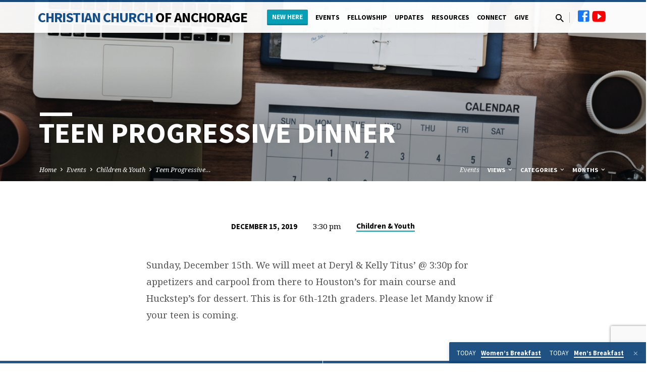

--- FILE ---
content_type: text/html; charset=UTF-8
request_url: https://www.christianchurchofanchorage.com/events/teen-progressive-dinner/
body_size: 13488
content:
<!DOCTYPE html>
<html class="no-js" lang="en">
<head>
<meta charset="UTF-8" />
<meta name="viewport" content="width=device-width, initial-scale=1">
<link rel="profile" href="https://gmpg.org/xfn/11">
<title>Teen Progressive Dinner &#8211; Christian Church of Anchorage</title>
<meta name='robots' content='max-image-preview:large' />
	<style>img:is([sizes="auto" i], [sizes^="auto," i]) { contain-intrinsic-size: 3000px 1500px }</style>
	<link rel='dns-prefetch' href='//www.googletagmanager.com' />
<link rel='dns-prefetch' href='//fonts.googleapis.com' />
<link rel='dns-prefetch' href='//use.fontawesome.com' />
<link rel="alternate" type="application/rss+xml" title="Christian Church of Anchorage &raquo; Feed" href="https://www.christianchurchofanchorage.com/feed/" />
<link rel="alternate" type="application/rss+xml" title="Christian Church of Anchorage &raquo; Comments Feed" href="https://www.christianchurchofanchorage.com/comments/feed/" />
<script type="text/javascript">
/* <![CDATA[ */
window._wpemojiSettings = {"baseUrl":"https:\/\/s.w.org\/images\/core\/emoji\/16.0.1\/72x72\/","ext":".png","svgUrl":"https:\/\/s.w.org\/images\/core\/emoji\/16.0.1\/svg\/","svgExt":".svg","source":{"concatemoji":"https:\/\/www.christianchurchofanchorage.com\/wp-includes\/js\/wp-emoji-release.min.js?ver=ccf584e90785f053afd02da14f62f2a8"}};
/*! This file is auto-generated */
!function(s,n){var o,i,e;function c(e){try{var t={supportTests:e,timestamp:(new Date).valueOf()};sessionStorage.setItem(o,JSON.stringify(t))}catch(e){}}function p(e,t,n){e.clearRect(0,0,e.canvas.width,e.canvas.height),e.fillText(t,0,0);var t=new Uint32Array(e.getImageData(0,0,e.canvas.width,e.canvas.height).data),a=(e.clearRect(0,0,e.canvas.width,e.canvas.height),e.fillText(n,0,0),new Uint32Array(e.getImageData(0,0,e.canvas.width,e.canvas.height).data));return t.every(function(e,t){return e===a[t]})}function u(e,t){e.clearRect(0,0,e.canvas.width,e.canvas.height),e.fillText(t,0,0);for(var n=e.getImageData(16,16,1,1),a=0;a<n.data.length;a++)if(0!==n.data[a])return!1;return!0}function f(e,t,n,a){switch(t){case"flag":return n(e,"\ud83c\udff3\ufe0f\u200d\u26a7\ufe0f","\ud83c\udff3\ufe0f\u200b\u26a7\ufe0f")?!1:!n(e,"\ud83c\udde8\ud83c\uddf6","\ud83c\udde8\u200b\ud83c\uddf6")&&!n(e,"\ud83c\udff4\udb40\udc67\udb40\udc62\udb40\udc65\udb40\udc6e\udb40\udc67\udb40\udc7f","\ud83c\udff4\u200b\udb40\udc67\u200b\udb40\udc62\u200b\udb40\udc65\u200b\udb40\udc6e\u200b\udb40\udc67\u200b\udb40\udc7f");case"emoji":return!a(e,"\ud83e\udedf")}return!1}function g(e,t,n,a){var r="undefined"!=typeof WorkerGlobalScope&&self instanceof WorkerGlobalScope?new OffscreenCanvas(300,150):s.createElement("canvas"),o=r.getContext("2d",{willReadFrequently:!0}),i=(o.textBaseline="top",o.font="600 32px Arial",{});return e.forEach(function(e){i[e]=t(o,e,n,a)}),i}function t(e){var t=s.createElement("script");t.src=e,t.defer=!0,s.head.appendChild(t)}"undefined"!=typeof Promise&&(o="wpEmojiSettingsSupports",i=["flag","emoji"],n.supports={everything:!0,everythingExceptFlag:!0},e=new Promise(function(e){s.addEventListener("DOMContentLoaded",e,{once:!0})}),new Promise(function(t){var n=function(){try{var e=JSON.parse(sessionStorage.getItem(o));if("object"==typeof e&&"number"==typeof e.timestamp&&(new Date).valueOf()<e.timestamp+604800&&"object"==typeof e.supportTests)return e.supportTests}catch(e){}return null}();if(!n){if("undefined"!=typeof Worker&&"undefined"!=typeof OffscreenCanvas&&"undefined"!=typeof URL&&URL.createObjectURL&&"undefined"!=typeof Blob)try{var e="postMessage("+g.toString()+"("+[JSON.stringify(i),f.toString(),p.toString(),u.toString()].join(",")+"));",a=new Blob([e],{type:"text/javascript"}),r=new Worker(URL.createObjectURL(a),{name:"wpTestEmojiSupports"});return void(r.onmessage=function(e){c(n=e.data),r.terminate(),t(n)})}catch(e){}c(n=g(i,f,p,u))}t(n)}).then(function(e){for(var t in e)n.supports[t]=e[t],n.supports.everything=n.supports.everything&&n.supports[t],"flag"!==t&&(n.supports.everythingExceptFlag=n.supports.everythingExceptFlag&&n.supports[t]);n.supports.everythingExceptFlag=n.supports.everythingExceptFlag&&!n.supports.flag,n.DOMReady=!1,n.readyCallback=function(){n.DOMReady=!0}}).then(function(){return e}).then(function(){var e;n.supports.everything||(n.readyCallback(),(e=n.source||{}).concatemoji?t(e.concatemoji):e.wpemoji&&e.twemoji&&(t(e.twemoji),t(e.wpemoji)))}))}((window,document),window._wpemojiSettings);
/* ]]> */
</script>
<style id='wp-emoji-styles-inline-css' type='text/css'>

	img.wp-smiley, img.emoji {
		display: inline !important;
		border: none !important;
		box-shadow: none !important;
		height: 1em !important;
		width: 1em !important;
		margin: 0 0.07em !important;
		vertical-align: -0.1em !important;
		background: none !important;
		padding: 0 !important;
	}
</style>
<link rel='stylesheet' id='wp-block-library-css' href='https://www.christianchurchofanchorage.com/wp-includes/css/dist/block-library/style.min.css?ver=ccf584e90785f053afd02da14f62f2a8' type='text/css' media='all' />
<style id='classic-theme-styles-inline-css' type='text/css'>
/*! This file is auto-generated */
.wp-block-button__link{color:#fff;background-color:#32373c;border-radius:9999px;box-shadow:none;text-decoration:none;padding:calc(.667em + 2px) calc(1.333em + 2px);font-size:1.125em}.wp-block-file__button{background:#32373c;color:#fff;text-decoration:none}
</style>
<style id='global-styles-inline-css' type='text/css'>
:root{--wp--preset--aspect-ratio--square: 1;--wp--preset--aspect-ratio--4-3: 4/3;--wp--preset--aspect-ratio--3-4: 3/4;--wp--preset--aspect-ratio--3-2: 3/2;--wp--preset--aspect-ratio--2-3: 2/3;--wp--preset--aspect-ratio--16-9: 16/9;--wp--preset--aspect-ratio--9-16: 9/16;--wp--preset--color--black: #000000;--wp--preset--color--cyan-bluish-gray: #abb8c3;--wp--preset--color--white: #fff;--wp--preset--color--pale-pink: #f78da7;--wp--preset--color--vivid-red: #cf2e2e;--wp--preset--color--luminous-vivid-orange: #ff6900;--wp--preset--color--luminous-vivid-amber: #fcb900;--wp--preset--color--light-green-cyan: #7bdcb5;--wp--preset--color--vivid-green-cyan: #00d084;--wp--preset--color--pale-cyan-blue: #8ed1fc;--wp--preset--color--vivid-cyan-blue: #0693e3;--wp--preset--color--vivid-purple: #9b51e0;--wp--preset--color--main: #164f86;--wp--preset--color--accent: #05a0b6;--wp--preset--color--dark: #000;--wp--preset--color--light: #777;--wp--preset--color--light-bg: #f5f5f5;--wp--preset--gradient--vivid-cyan-blue-to-vivid-purple: linear-gradient(135deg,rgba(6,147,227,1) 0%,rgb(155,81,224) 100%);--wp--preset--gradient--light-green-cyan-to-vivid-green-cyan: linear-gradient(135deg,rgb(122,220,180) 0%,rgb(0,208,130) 100%);--wp--preset--gradient--luminous-vivid-amber-to-luminous-vivid-orange: linear-gradient(135deg,rgba(252,185,0,1) 0%,rgba(255,105,0,1) 100%);--wp--preset--gradient--luminous-vivid-orange-to-vivid-red: linear-gradient(135deg,rgba(255,105,0,1) 0%,rgb(207,46,46) 100%);--wp--preset--gradient--very-light-gray-to-cyan-bluish-gray: linear-gradient(135deg,rgb(238,238,238) 0%,rgb(169,184,195) 100%);--wp--preset--gradient--cool-to-warm-spectrum: linear-gradient(135deg,rgb(74,234,220) 0%,rgb(151,120,209) 20%,rgb(207,42,186) 40%,rgb(238,44,130) 60%,rgb(251,105,98) 80%,rgb(254,248,76) 100%);--wp--preset--gradient--blush-light-purple: linear-gradient(135deg,rgb(255,206,236) 0%,rgb(152,150,240) 100%);--wp--preset--gradient--blush-bordeaux: linear-gradient(135deg,rgb(254,205,165) 0%,rgb(254,45,45) 50%,rgb(107,0,62) 100%);--wp--preset--gradient--luminous-dusk: linear-gradient(135deg,rgb(255,203,112) 0%,rgb(199,81,192) 50%,rgb(65,88,208) 100%);--wp--preset--gradient--pale-ocean: linear-gradient(135deg,rgb(255,245,203) 0%,rgb(182,227,212) 50%,rgb(51,167,181) 100%);--wp--preset--gradient--electric-grass: linear-gradient(135deg,rgb(202,248,128) 0%,rgb(113,206,126) 100%);--wp--preset--gradient--midnight: linear-gradient(135deg,rgb(2,3,129) 0%,rgb(40,116,252) 100%);--wp--preset--font-size--small: 13px;--wp--preset--font-size--medium: 20px;--wp--preset--font-size--large: 36px;--wp--preset--font-size--x-large: 42px;--wp--preset--spacing--20: 0.44rem;--wp--preset--spacing--30: 0.67rem;--wp--preset--spacing--40: 1rem;--wp--preset--spacing--50: 1.5rem;--wp--preset--spacing--60: 2.25rem;--wp--preset--spacing--70: 3.38rem;--wp--preset--spacing--80: 5.06rem;--wp--preset--shadow--natural: 6px 6px 9px rgba(0, 0, 0, 0.2);--wp--preset--shadow--deep: 12px 12px 50px rgba(0, 0, 0, 0.4);--wp--preset--shadow--sharp: 6px 6px 0px rgba(0, 0, 0, 0.2);--wp--preset--shadow--outlined: 6px 6px 0px -3px rgba(255, 255, 255, 1), 6px 6px rgba(0, 0, 0, 1);--wp--preset--shadow--crisp: 6px 6px 0px rgba(0, 0, 0, 1);}:where(.is-layout-flex){gap: 0.5em;}:where(.is-layout-grid){gap: 0.5em;}body .is-layout-flex{display: flex;}.is-layout-flex{flex-wrap: wrap;align-items: center;}.is-layout-flex > :is(*, div){margin: 0;}body .is-layout-grid{display: grid;}.is-layout-grid > :is(*, div){margin: 0;}:where(.wp-block-columns.is-layout-flex){gap: 2em;}:where(.wp-block-columns.is-layout-grid){gap: 2em;}:where(.wp-block-post-template.is-layout-flex){gap: 1.25em;}:where(.wp-block-post-template.is-layout-grid){gap: 1.25em;}.has-black-color{color: var(--wp--preset--color--black) !important;}.has-cyan-bluish-gray-color{color: var(--wp--preset--color--cyan-bluish-gray) !important;}.has-white-color{color: var(--wp--preset--color--white) !important;}.has-pale-pink-color{color: var(--wp--preset--color--pale-pink) !important;}.has-vivid-red-color{color: var(--wp--preset--color--vivid-red) !important;}.has-luminous-vivid-orange-color{color: var(--wp--preset--color--luminous-vivid-orange) !important;}.has-luminous-vivid-amber-color{color: var(--wp--preset--color--luminous-vivid-amber) !important;}.has-light-green-cyan-color{color: var(--wp--preset--color--light-green-cyan) !important;}.has-vivid-green-cyan-color{color: var(--wp--preset--color--vivid-green-cyan) !important;}.has-pale-cyan-blue-color{color: var(--wp--preset--color--pale-cyan-blue) !important;}.has-vivid-cyan-blue-color{color: var(--wp--preset--color--vivid-cyan-blue) !important;}.has-vivid-purple-color{color: var(--wp--preset--color--vivid-purple) !important;}.has-black-background-color{background-color: var(--wp--preset--color--black) !important;}.has-cyan-bluish-gray-background-color{background-color: var(--wp--preset--color--cyan-bluish-gray) !important;}.has-white-background-color{background-color: var(--wp--preset--color--white) !important;}.has-pale-pink-background-color{background-color: var(--wp--preset--color--pale-pink) !important;}.has-vivid-red-background-color{background-color: var(--wp--preset--color--vivid-red) !important;}.has-luminous-vivid-orange-background-color{background-color: var(--wp--preset--color--luminous-vivid-orange) !important;}.has-luminous-vivid-amber-background-color{background-color: var(--wp--preset--color--luminous-vivid-amber) !important;}.has-light-green-cyan-background-color{background-color: var(--wp--preset--color--light-green-cyan) !important;}.has-vivid-green-cyan-background-color{background-color: var(--wp--preset--color--vivid-green-cyan) !important;}.has-pale-cyan-blue-background-color{background-color: var(--wp--preset--color--pale-cyan-blue) !important;}.has-vivid-cyan-blue-background-color{background-color: var(--wp--preset--color--vivid-cyan-blue) !important;}.has-vivid-purple-background-color{background-color: var(--wp--preset--color--vivid-purple) !important;}.has-black-border-color{border-color: var(--wp--preset--color--black) !important;}.has-cyan-bluish-gray-border-color{border-color: var(--wp--preset--color--cyan-bluish-gray) !important;}.has-white-border-color{border-color: var(--wp--preset--color--white) !important;}.has-pale-pink-border-color{border-color: var(--wp--preset--color--pale-pink) !important;}.has-vivid-red-border-color{border-color: var(--wp--preset--color--vivid-red) !important;}.has-luminous-vivid-orange-border-color{border-color: var(--wp--preset--color--luminous-vivid-orange) !important;}.has-luminous-vivid-amber-border-color{border-color: var(--wp--preset--color--luminous-vivid-amber) !important;}.has-light-green-cyan-border-color{border-color: var(--wp--preset--color--light-green-cyan) !important;}.has-vivid-green-cyan-border-color{border-color: var(--wp--preset--color--vivid-green-cyan) !important;}.has-pale-cyan-blue-border-color{border-color: var(--wp--preset--color--pale-cyan-blue) !important;}.has-vivid-cyan-blue-border-color{border-color: var(--wp--preset--color--vivid-cyan-blue) !important;}.has-vivid-purple-border-color{border-color: var(--wp--preset--color--vivid-purple) !important;}.has-vivid-cyan-blue-to-vivid-purple-gradient-background{background: var(--wp--preset--gradient--vivid-cyan-blue-to-vivid-purple) !important;}.has-light-green-cyan-to-vivid-green-cyan-gradient-background{background: var(--wp--preset--gradient--light-green-cyan-to-vivid-green-cyan) !important;}.has-luminous-vivid-amber-to-luminous-vivid-orange-gradient-background{background: var(--wp--preset--gradient--luminous-vivid-amber-to-luminous-vivid-orange) !important;}.has-luminous-vivid-orange-to-vivid-red-gradient-background{background: var(--wp--preset--gradient--luminous-vivid-orange-to-vivid-red) !important;}.has-very-light-gray-to-cyan-bluish-gray-gradient-background{background: var(--wp--preset--gradient--very-light-gray-to-cyan-bluish-gray) !important;}.has-cool-to-warm-spectrum-gradient-background{background: var(--wp--preset--gradient--cool-to-warm-spectrum) !important;}.has-blush-light-purple-gradient-background{background: var(--wp--preset--gradient--blush-light-purple) !important;}.has-blush-bordeaux-gradient-background{background: var(--wp--preset--gradient--blush-bordeaux) !important;}.has-luminous-dusk-gradient-background{background: var(--wp--preset--gradient--luminous-dusk) !important;}.has-pale-ocean-gradient-background{background: var(--wp--preset--gradient--pale-ocean) !important;}.has-electric-grass-gradient-background{background: var(--wp--preset--gradient--electric-grass) !important;}.has-midnight-gradient-background{background: var(--wp--preset--gradient--midnight) !important;}.has-small-font-size{font-size: var(--wp--preset--font-size--small) !important;}.has-medium-font-size{font-size: var(--wp--preset--font-size--medium) !important;}.has-large-font-size{font-size: var(--wp--preset--font-size--large) !important;}.has-x-large-font-size{font-size: var(--wp--preset--font-size--x-large) !important;}
:where(.wp-block-post-template.is-layout-flex){gap: 1.25em;}:where(.wp-block-post-template.is-layout-grid){gap: 1.25em;}
:where(.wp-block-columns.is-layout-flex){gap: 2em;}:where(.wp-block-columns.is-layout-grid){gap: 2em;}
:root :where(.wp-block-pullquote){font-size: 1.5em;line-height: 1.6;}
</style>
<link rel='stylesheet' id='contact-form-7-css' href='https://www.christianchurchofanchorage.com/wp-content/plugins/contact-form-7/includes/css/styles.css?ver=6.1.4' type='text/css' media='all' />
<link rel='stylesheet' id='widgets-on-pages-css' href='https://www.christianchurchofanchorage.com/wp-content/plugins/widgets-on-pages/public/css/widgets-on-pages-public.css?ver=1.4.0' type='text/css' media='all' />
<link rel='stylesheet' id='saved-google-fonts-css' href='//fonts.googleapis.com/css?family=Source+Sans+Pro:300,400,600,700,300italic,400italic,600italic,700italic%7CNoto+Serif:400,700,400italic,700italic' type='text/css' media='all' />
<link rel='stylesheet' id='materialdesignicons-css' href='https://www.christianchurchofanchorage.com/wp-content/themes/saved/css/materialdesignicons.min.css?ver=2.3' type='text/css' media='all' />
<link rel='stylesheet' id='saved-style-css' href='https://www.christianchurchofanchorage.com/wp-content/themes/saved/style.css?ver=2.3' type='text/css' media='all' />
<link rel='stylesheet' id='tooltipster-bundle-css' href='https://www.christianchurchofanchorage.com/wp-content/themes/saved/css/tooltipster.bundle.css?ver=2.3' type='text/css' media='all' />
<link rel='stylesheet' id='bfa-font-awesome-css' href='https://use.fontawesome.com/releases/v5.15.4/css/all.css?ver=2.0.3' type='text/css' media='all' />
<link rel='stylesheet' id='bfa-font-awesome-v4-shim-css' href='https://use.fontawesome.com/releases/v5.15.4/css/v4-shims.css?ver=2.0.3' type='text/css' media='all' />
<style id='bfa-font-awesome-v4-shim-inline-css' type='text/css'>

			@font-face {
				font-family: 'FontAwesome';
				src: url('https://use.fontawesome.com/releases/v5.15.4/webfonts/fa-brands-400.eot'),
				url('https://use.fontawesome.com/releases/v5.15.4/webfonts/fa-brands-400.eot?#iefix') format('embedded-opentype'),
				url('https://use.fontawesome.com/releases/v5.15.4/webfonts/fa-brands-400.woff2') format('woff2'),
				url('https://use.fontawesome.com/releases/v5.15.4/webfonts/fa-brands-400.woff') format('woff'),
				url('https://use.fontawesome.com/releases/v5.15.4/webfonts/fa-brands-400.ttf') format('truetype'),
				url('https://use.fontawesome.com/releases/v5.15.4/webfonts/fa-brands-400.svg#fontawesome') format('svg');
			}

			@font-face {
				font-family: 'FontAwesome';
				src: url('https://use.fontawesome.com/releases/v5.15.4/webfonts/fa-solid-900.eot'),
				url('https://use.fontawesome.com/releases/v5.15.4/webfonts/fa-solid-900.eot?#iefix') format('embedded-opentype'),
				url('https://use.fontawesome.com/releases/v5.15.4/webfonts/fa-solid-900.woff2') format('woff2'),
				url('https://use.fontawesome.com/releases/v5.15.4/webfonts/fa-solid-900.woff') format('woff'),
				url('https://use.fontawesome.com/releases/v5.15.4/webfonts/fa-solid-900.ttf') format('truetype'),
				url('https://use.fontawesome.com/releases/v5.15.4/webfonts/fa-solid-900.svg#fontawesome') format('svg');
			}

			@font-face {
				font-family: 'FontAwesome';
				src: url('https://use.fontawesome.com/releases/v5.15.4/webfonts/fa-regular-400.eot'),
				url('https://use.fontawesome.com/releases/v5.15.4/webfonts/fa-regular-400.eot?#iefix') format('embedded-opentype'),
				url('https://use.fontawesome.com/releases/v5.15.4/webfonts/fa-regular-400.woff2') format('woff2'),
				url('https://use.fontawesome.com/releases/v5.15.4/webfonts/fa-regular-400.woff') format('woff'),
				url('https://use.fontawesome.com/releases/v5.15.4/webfonts/fa-regular-400.ttf') format('truetype'),
				url('https://use.fontawesome.com/releases/v5.15.4/webfonts/fa-regular-400.svg#fontawesome') format('svg');
				unicode-range: U+F004-F005,U+F007,U+F017,U+F022,U+F024,U+F02E,U+F03E,U+F044,U+F057-F059,U+F06E,U+F070,U+F075,U+F07B-F07C,U+F080,U+F086,U+F089,U+F094,U+F09D,U+F0A0,U+F0A4-F0A7,U+F0C5,U+F0C7-F0C8,U+F0E0,U+F0EB,U+F0F3,U+F0F8,U+F0FE,U+F111,U+F118-F11A,U+F11C,U+F133,U+F144,U+F146,U+F14A,U+F14D-F14E,U+F150-F152,U+F15B-F15C,U+F164-F165,U+F185-F186,U+F191-F192,U+F1AD,U+F1C1-F1C9,U+F1CD,U+F1D8,U+F1E3,U+F1EA,U+F1F6,U+F1F9,U+F20A,U+F247-F249,U+F24D,U+F254-F25B,U+F25D,U+F267,U+F271-F274,U+F279,U+F28B,U+F28D,U+F2B5-F2B6,U+F2B9,U+F2BB,U+F2BD,U+F2C1-F2C2,U+F2D0,U+F2D2,U+F2DC,U+F2ED,U+F328,U+F358-F35B,U+F3A5,U+F3D1,U+F410,U+F4AD;
			}
		
</style>
<script type="text/javascript" src="https://www.christianchurchofanchorage.com/wp-includes/js/jquery/jquery.min.js?ver=3.7.1" id="jquery-core-js"></script>
<script type="text/javascript" src="https://www.christianchurchofanchorage.com/wp-includes/js/jquery/jquery-migrate.min.js?ver=3.4.1" id="jquery-migrate-js"></script>
<script type="text/javascript" id="ctfw-ie-unsupported-js-extra">
/* <![CDATA[ */
var ctfw_ie_unsupported = {"default_version":"7","min_version":"5","max_version":"9","version":"9","message":"You are using an outdated version of Internet Explorer. Please upgrade your browser to use this site.","redirect_url":"https:\/\/browsehappy.com\/"};
/* ]]> */
</script>
<script type="text/javascript" src="https://www.christianchurchofanchorage.com/wp-content/themes/saved/framework/js/ie-unsupported.js?ver=2.3" id="ctfw-ie-unsupported-js"></script>
<script type="text/javascript" src="https://www.christianchurchofanchorage.com/wp-includes/js/tinymce/tinymce.min.js?ver=49110-20250317" id="wp-tinymce-root-js"></script>
<script type="text/javascript" src="https://www.christianchurchofanchorage.com/wp-includes/js/tinymce/plugins/compat3x/plugin.min.js?ver=49110-20250317" id="wp-tinymce-js"></script>
<script type="text/javascript" src="https://www.christianchurchofanchorage.com/wp-content/themes/saved/framework/js/jquery.fitvids.js?ver=2.3" id="fitvids-js"></script>
<script type="text/javascript" id="ctfw-responsive-embeds-js-extra">
/* <![CDATA[ */
var ctfw_responsive_embeds = {"wp_responsive_embeds":"1"};
/* ]]> */
</script>
<script type="text/javascript" src="https://www.christianchurchofanchorage.com/wp-content/themes/saved/framework/js/responsive-embeds.js?ver=2.3" id="ctfw-responsive-embeds-js"></script>
<script type="text/javascript" src="https://www.christianchurchofanchorage.com/wp-content/themes/saved/js/lib/superfish.modified.js?ver=2.3" id="superfish-js"></script>
<script type="text/javascript" src="https://www.christianchurchofanchorage.com/wp-content/themes/saved/js/lib/supersubs.js?ver=2.3" id="supersubs-js"></script>
<script type="text/javascript" src="https://www.christianchurchofanchorage.com/wp-content/themes/saved/js/lib/jquery.meanmenu.modified.js?ver=2.3" id="jquery-meanmenu-js"></script>
<script type="text/javascript" src="https://www.christianchurchofanchorage.com/wp-content/themes/saved/js/lib/js.cookie.min.js?ver=2.3" id="js-cookie-js"></script>
<script type="text/javascript" src="https://www.christianchurchofanchorage.com/wp-content/themes/saved/js/lib/jquery.waitforimages.min.js?ver=2.3" id="jquery-waitforimages-js"></script>
<script type="text/javascript" src="https://www.christianchurchofanchorage.com/wp-content/themes/saved/js/lib/jquery.smooth-scroll.min.js?ver=2.3" id="jquery-smooth-scroll-js"></script>
<script type="text/javascript" src="https://www.christianchurchofanchorage.com/wp-content/themes/saved/js/lib/tooltipster.bundle.min.js?ver=2.3" id="tooltipster-bundle-js"></script>
<script type="text/javascript" src="https://www.christianchurchofanchorage.com/wp-content/themes/saved/js/lib/jquery.dropdown.min.js?ver=2.3" id="jquery-dropdown-js"></script>
<script type="text/javascript" src="https://www.christianchurchofanchorage.com/wp-content/themes/saved/js/lib/jquery.matchHeight-min.js?ver=2.3" id="jquery-matchHeight-js"></script>
<script type="text/javascript" src="https://www.christianchurchofanchorage.com/wp-content/themes/saved/js/lib/scrollreveal.min.js?ver=2.3" id="scrollreveal-js"></script>
<script type="text/javascript" id="saved-main-js-extra">
/* <![CDATA[ */
var saved_main = {"site_path":"\/","home_url":"https:\/\/www.christianchurchofanchorage.com","theme_url":"https:\/\/www.christianchurchofanchorage.com\/wp-content\/themes\/saved","is_ssl":"1","mobile_menu_close":"saved-icon saved-icon-mobile-menu-close mdi mdi-close","scroll_animations":"1","comment_name_required":"1","comment_email_required":"1","comment_name_error_required":"Required","comment_email_error_required":"Required","comment_email_error_invalid":"Invalid Email","comment_url_error_invalid":"Invalid URL","comment_message_error_required":"Comment Required"};
/* ]]> */
</script>
<script type="text/javascript" src="https://www.christianchurchofanchorage.com/wp-content/themes/saved/js/main.js?ver=2.3" id="saved-main-js"></script>

<!-- Google tag (gtag.js) snippet added by Site Kit -->
<!-- Google Analytics snippet added by Site Kit -->
<script type="text/javascript" src="https://www.googletagmanager.com/gtag/js?id=GT-5NX458FQ" id="google_gtagjs-js" async></script>
<script type="text/javascript" id="google_gtagjs-js-after">
/* <![CDATA[ */
window.dataLayer = window.dataLayer || [];function gtag(){dataLayer.push(arguments);}
gtag("set","linker",{"domains":["www.christianchurchofanchorage.com"]});
gtag("js", new Date());
gtag("set", "developer_id.dZTNiMT", true);
gtag("config", "GT-5NX458FQ");
/* ]]> */
</script>
<link rel="https://api.w.org/" href="https://www.christianchurchofanchorage.com/wp-json/" /><link rel="alternate" title="JSON" type="application/json" href="https://www.christianchurchofanchorage.com/wp-json/wp/v2/ctc_event/4044" /><link rel="EditURI" type="application/rsd+xml" title="RSD" href="https://www.christianchurchofanchorage.com/xmlrpc.php?rsd" />
<link rel="canonical" href="https://www.christianchurchofanchorage.com/events/teen-progressive-dinner/" />
<link rel="alternate" title="oEmbed (JSON)" type="application/json+oembed" href="https://www.christianchurchofanchorage.com/wp-json/oembed/1.0/embed?url=https%3A%2F%2Fwww.christianchurchofanchorage.com%2Fevents%2Fteen-progressive-dinner%2F" />
<link rel="alternate" title="oEmbed (XML)" type="text/xml+oembed" href="https://www.christianchurchofanchorage.com/wp-json/oembed/1.0/embed?url=https%3A%2F%2Fwww.christianchurchofanchorage.com%2Fevents%2Fteen-progressive-dinner%2F&#038;format=xml" />
<meta name="cdp-version" content="1.5.0" /><meta name="generator" content="Site Kit by Google 1.168.0" /><script type="application/ld+json">
{
    "@context": "http://schema.org",
    "@type": "Event",
    "name": "Teen Progressive Dinner",
    "startDate": "2019-12-15T15:30",
    "endDate": "2019-12-15",
    "location": {
        "@type": "Place",
        "name": "Christian Church of Anchorage",
        "address": {
            "@type": "PostalAddress",
            "streetAddress": ""
        }
    },
    "image": [],
    "description": "Sunday, December 15th. We will meet at Deryl &amp; Kelly Titus’ @ 3:30p for appetizers and carpool from there to Houston’s for main course and Huckstep’s for dessert. This is for 6th-12th graders. Please let Mandy know if your teen is coming."
}
</script>
<style type="text/css">.has-main-background-color,p.has-main-background-color { background-color: #164f86; }.has-main-color,p.has-main-color { color: #164f86; }.has-accent-background-color,p.has-accent-background-color { background-color: #05a0b6; }.has-accent-color,p.has-accent-color { color: #05a0b6; }.has-dark-background-color,p.has-dark-background-color { background-color: #000; }.has-dark-color,p.has-dark-color { color: #000; }.has-light-background-color,p.has-light-background-color { background-color: #777; }.has-light-color,p.has-light-color { color: #777; }.has-light-bg-background-color,p.has-light-bg-background-color { background-color: #f5f5f5; }.has-light-bg-color,p.has-light-bg-color { color: #f5f5f5; }.has-white-background-color,p.has-white-background-color { background-color: #fff; }.has-white-color,p.has-white-color { color: #fff; }</style>

<style type="text/css">
#saved-logo-text {
	font-family: 'Source Sans Pro', Arial, Helvetica, sans-serif;
}

.saved-entry-content h1, .saved-entry-content h2, .saved-entry-content h3, .saved-entry-content h4, .saved-entry-content h5, .saved-entry-content h6, .saved-entry-content .saved-h1, .saved-entry-content .saved-h2, .saved-entry-content .saved-h3, .saved-entry-content .saved-h4, .saved-entry-content .saved-h5, .saved-entry-content .saved-h6, .saved-widget .saved-entry-compact-header h3, .mce-content-body h1, .mce-content-body h2, .mce-content-body h3, .mce-content-body h4, .mce-content-body h5, .mce-content-body h6, .textwidget h1, .textwidget h2, .textwidget h3, .textwidget h4, .textwidget h5, .textwidget h6, .saved-bg-section-content h1, .saved-bg-section-content h2, #saved-banner-title div, .saved-widget-title, .saved-caption-image-title, #saved-comments-title, #reply-title, .saved-nav-block-title, .has-drop-cap:not(:focus):first-letter, .saved-entry-content h1, .saved-entry-content h2, .saved-entry-content h3, .saved-entry-content h4, .saved-entry-content h5, .saved-entry-content h6, .saved-entry-content .saved-h1, .saved-entry-content .saved-h2, .saved-entry-content .saved-h3, .saved-entry-content .saved-h4, .saved-entry-content .saved-h5, .saved-entry-content .saved-h6, .mce-content-body h1, .mce-content-body h2, .mce-content-body h3, .mce-content-body h4, .mce-content-body h5, .mce-content-body h6 {
	font-family: 'Source Sans Pro', Arial, Helvetica, sans-serif;
}

#saved-header-menu-content, .mean-container .mean-nav, #saved-header-bottom, .jq-dropdown, #saved-footer-menu, .saved-pagination, .saved-comment-title, .wp-block-latest-comments__comment-author, .saved-entry-full-content a:not(.saved-icon), .saved-entry-full-meta a:not(.saved-icon), .saved-entry-full-footer a, .saved-comment-content a, .saved-map-section a, #respond a, .textwidget a, .widget_ctfw-giving a, .widget_mc4wp_form_widget a, .saved-entry-full-meta-second-line a, #saved-map-section-date .saved-map-section-item-note a, .widget_rss li a, .saved-entry-short-title, .saved-entry-short-title a, .saved-colored-section-title, .saved-entry-compact-right h3, .saved-entry-compact-right h3 a, .saved-sticky-item, .saved-bg-section-text a, .saved-image-section-text a, #saved-sticky-content-custom-content a, .mce-content-body a, .saved-nav-left-right a, select, .saved-button, .saved-buttons-list a, .saved-menu-button > a, input[type=submit], .widget_tag_cloud a, .wp-block-file .wp-block-file__button, .widget_categories > ul, .widget_ctfw-categories > ul, .widget_ctfw-archives > ul, .widget_ctfw-galleries > ul, .widget_recent_entries > ul, .widget_archive > ul, .widget_meta > ul, .widget_pages > ul, .widget_links > ul, .widget_nav_menu ul.menu, .widget_calendar #wp-calendar nav span, .wp-block-calendar #wp-calendar nav span, .saved-entry-compact-image time, .saved-entry-short-label, .saved-colored-section-label, .saved-sticky-item-date, #saved-map-section-address, .saved-entry-full-date, .saved-entry-full-meta-bold, #saved-map-section-date .saved-map-section-item-text, .widget_calendar #wp-calendar caption, .widget_calendar #wp-calendar th, .saved-calendar-table-header-content, .wp-block-calendar #wp-calendar caption, .wp-block-calendar #wp-calendar th, dt, .saved-entry-content th, .mce-content-body th, blockquote cite, #respond label:not(.error):not([for=wp-comment-cookies-consent]), .wp-block-table tr:first-of-type strong, .wp-block-search__label {
	font-family: 'Source Sans Pro', Arial, Helvetica, sans-serif;
}

body, #cancel-comment-reply-link, .saved-entry-short-meta a:not(.saved-icon), .saved-entry-content-short a, .ctfw-breadcrumbs, .saved-caption-image-description, .saved-entry-full-meta-second-line, #saved-header-archives-section-name, .saved-comment-title span, #saved-calendar-title-category, #saved-header-search-mobile input[type=text], .saved-entry-full-content .saved-sermon-index-list li li a:not(.saved-icon), pre.wp-block-verse {
	font-family: 'Noto Serif', Georgia, 'Bitstream Vera Serif', 'Times New Roman', Times, serif;
}

 {
	background-color: #164f86;
}

.saved-color-main-bg, .sf-menu ul, .saved-calendar-table-header, .saved-calendar-table-top, .saved-calendar-table-header-row, .mean-container .mean-nav, .jq-dropdown .jq-dropdown-menu, .jq-dropdown .jq-dropdown-panel, .tooltipster-sidetip.saved-tooltipster .tooltipster-box, .saved-entry-compact-image time, .saved-entry-short-label, #saved-sticky, .has-main-background-color, p.has-main-background-color {
	background-color: rgba(22, 79, 134, 0.95);
}

.saved-calendar-table-header {
	border-color: #164f86 !important;
}

#saved-header-top.saved-header-has-line, .saved-calendar-table-header {
	border-color: rgba(22, 79, 134, 0.95);
}

#saved-logo-text, #saved-logo-text a, .mean-container .mean-nav ul li a.mean-expand, .has-main-color, p.has-main-color {
	color: #164f86 !important;
}

a, a:hover, #saved-header-menu-content > li:hover > a, #saved-map-section-list a:hover, #saved-header-search a:hover, #saved-header-search-opened .saved-search-button, #saved-header-icons a:hover, .saved-entry-short-icons .saved-icon:hover, .saved-entry-compact-icons .saved-icon:hover, .saved-entry-full-meta a:hover, #saved-calendar-remove-category a:hover, #saved-calendar-header-right a, .mean-container .saved-icon-mobile-menu-close, #saved-map-section-marker .saved-icon, .saved-entry-full-content .saved-entry-short-meta a:hover, .saved-entry-full-meta > li a.mdi:hover, .widget_search .saved-search-button:hover, #respond a:hover {
	color: #05a0b6;
}

.saved-entry-content a:hover:not(.saved-button):not(.wp-block-file__button), .saved-entry-compact-right a:hover, .saved-entry-full-meta a:hover, .saved-button.saved-button-light:hover, .saved-buttons-list a.saved-button-light:hover, .saved-button:hover, .saved-buttons-list a:hover, input[type=submit]:hover, .widget_tag_cloud a:hover, .saved-nav-left-right a:hover, .wp-block-file .wp-block-file__button:hover, .has-accent-color, p.has-accent-color {
	color: #05a0b6 !important;
}

.saved-entry-short-title a, .saved-entry-compact-right h3 a, .saved-entry-full-content a:not(.saved-button):not(.saved-button-light):not(.wp-block-file__button), .saved-entry-full-meta a:not(.saved-button), .saved-entry-full-footer a:not(.saved-button), .saved-comments a:not(.saved-button), .saved-map-section a:not(.saved-button), #respond a:not(.saved-button), .saved-compact-content a:not(.saved-button), .textwidget a:not(.saved-button), .widget_ctfw-giving a, .widget_mc4wp_form_widget a, .saved-image-section-text a, .mce-content-body a, .saved-entry-content h1::before, .saved-entry-content h2::before, .saved-entry-content h3::before, .saved-entry-content h4::before, .saved-entry-content h5::before, .saved-entry-content h6::before, .saved-entry-content .saved-h1::before, .saved-entry-content .saved-h2::before, .saved-entry-content .saved-h3::before, .saved-entry-content .saved-h4::before, .saved-entry-content .saved-h5::before, .saved-entry-content .saved-h6::before, .mce-content-body h1::before, .mce-content-body h2::before, .mce-content-body h3::before, .mce-content-body h4::before, .mce-content-body h5::before, .mce-content-body h6::before, .saved-widget-title::before, #saved-comments-title::before, #reply-title::before, .saved-nav-block-title::before, .saved-entry-full-meta-label::before, dt::before, .saved-entry-content th::before, .mce-content-body th::before, #saved-map-section-address::before, #saved-header-search input[type=text]:focus, input:focus, textarea:focus {
	border-color: #05a0b6;
}

 {
	border-left-color: #05a0b6;
}

.saved-button, .saved-buttons-list a, .saved-menu-button > a, input[type=submit], .widget_tag_cloud a, .saved-nav-left-right a, .wp-block-file .wp-block-file__button, .has-accent-background-color, p.has-accent-background-color {
	background-color: #05a0b6;
}
</style>
<script type="text/javascript">

jQuery( 'html' )
 	.removeClass( 'no-js' )
 	.addClass( 'js' );

</script>
<link rel="icon" href="https://www.christianchurchofanchorage.com/wp-content/uploads/2018/03/cropped-cca-logo-512x512-150x150.png" sizes="32x32" />
<link rel="icon" href="https://www.christianchurchofanchorage.com/wp-content/uploads/2018/03/cropped-cca-logo-512x512-300x300.png" sizes="192x192" />
<link rel="apple-touch-icon" href="https://www.christianchurchofanchorage.com/wp-content/uploads/2018/03/cropped-cca-logo-512x512-300x300.png" />
<meta name="msapplication-TileImage" content="https://www.christianchurchofanchorage.com/wp-content/uploads/2018/03/cropped-cca-logo-512x512-300x300.png" />
		<style type="text/css" id="wp-custom-css">
			.a { display: inline-block; width: 85px; }

span.wpcf7-list-item {display: block;}

/* Modify Facebook Icon */
.mdi-facebook-box {
    font-size: 30px;
}
#saved-header-icons .mdi-facebook-box::before {
    color: #1877F2; /* Facebook blue */
}

/* Modify YouTube Icon */
.mdi-youtube-play {
    font-size: 32px;
}
#saved-header-icons .mdi-youtube-play::before {
    color: #FF0000;
}

#saved-header-icons .saved-list-icons {
    display: flex;
	  gap: 5px; /* Adjust space between icons */
}
		</style>
		</head>
<body data-rsssl=1 class="wp-singular ctc_event-template-default single single-ctc_event postid-4044 wp-embed-responsive wp-theme-saved ctfw-no-loop-multiple saved-logo-font-source-sans-pro saved-heading-font-source-sans-pro saved-nav-font-source-sans-pro saved-body-font-noto-serif saved-no-logo-image saved-has-uppercase saved-has-heading-accents saved-content-width-700">

<header id="saved-header">

	
<div id="saved-header-top" class="saved-header-has-line saved-header-has-search saved-header-has-icons">

	<div>

		<div id="saved-header-top-bg"></div>

		<div id="saved-header-top-container" class="saved-centered-large">

			<div id="saved-header-top-inner">

				
<div id="saved-logo">

	<div id="saved-logo-content">

		
			<div id="saved-logo-text" class="saved-logo-text-large">
				<div id="saved-logo-text-inner">
					<a href="https://www.christianchurchofanchorage.com/">
						Christian Church <span>of Anchorage</span>					</a>
				</div>
			</div>

		
	</div>

</div>

				<nav id="saved-header-menu">

					<div id="saved-header-menu-inner">

						<ul id="saved-header-menu-content" class="sf-menu"><li id="menu-item-4562" class="saved-menu-button menu-item menu-item-type-post_type menu-item-object-page menu-item-has-children menu-item-4562"><a href="https://www.christianchurchofanchorage.com/what-to-expect/">New Here</a>
<ul class="sub-menu">
	<li id="menu-item-4561" class="menu-item menu-item-type-post_type menu-item-object-page menu-item-4561"><a href="https://www.christianchurchofanchorage.com/what-to-expect/">What to Expect</a></li>
	<li id="menu-item-2486" class="menu-item menu-item-type-post_type menu-item-object-page menu-item-2486"><a href="https://www.christianchurchofanchorage.com/what-we-believe/">What We Believe</a></li>
	<li id="menu-item-2472" class="menu-item menu-item-type-post_type menu-item-object-page menu-item-2472"><a href="https://www.christianchurchofanchorage.com/staff-leaders/">Staff &#038; Leaders</a></li>
</ul>
</li>
<li id="menu-item-2480" class="menu-item menu-item-type-post_type menu-item-object-page menu-item-has-children menu-item-2480"><a href="https://www.christianchurchofanchorage.com/events-calendar/">Events</a>
<ul class="sub-menu">
	<li id="menu-item-2479" class="menu-item menu-item-type-post_type menu-item-object-page menu-item-2479"><a href="https://www.christianchurchofanchorage.com/upcoming-events/">Upcoming Events</a></li>
	<li id="menu-item-2481" class="menu-item menu-item-type-post_type menu-item-object-page menu-item-2481"><a href="https://www.christianchurchofanchorage.com/events-calendar/">Events Calendar</a></li>
</ul>
</li>
<li id="menu-item-2754" class="menu-item menu-item-type-custom menu-item-object-custom menu-item-has-children menu-item-2754"><a href="https://www.christianchurchofanchorage.com/event-category/small-groups/">Fellowship</a>
<ul class="sub-menu">
	<li id="menu-item-2755" class="menu-item menu-item-type-custom menu-item-object-custom menu-item-2755"><a href="https://www.christianchurchofanchorage.com/event-category/small-groups/">Small Groups</a></li>
	<li id="menu-item-2756" class="menu-item menu-item-type-custom menu-item-object-custom menu-item-2756"><a href="https://www.christianchurchofanchorage.com/event-category/men/">Men&#8217;s Ministry</a></li>
	<li id="menu-item-2757" class="menu-item menu-item-type-custom menu-item-object-custom menu-item-2757"><a href="https://www.christianchurchofanchorage.com/event-category/women/">Women&#8217;s Ministry</a></li>
	<li id="menu-item-2758" class="menu-item menu-item-type-custom menu-item-object-custom menu-item-2758"><a href="https://www.christianchurchofanchorage.com/event-category/children-youth/">Children &#038; Youth</a></li>
</ul>
</li>
<li id="menu-item-2502" class="menu-item menu-item-type-post_type menu-item-object-page menu-item-2502"><a href="https://www.christianchurchofanchorage.com/updates/">Updates</a></li>
<li id="menu-item-3014" class="menu-item menu-item-type-post_type menu-item-object-page menu-item-has-children menu-item-3014"><a href="https://www.christianchurchofanchorage.com/resources/">Resources</a>
<ul class="sub-menu">
	<li id="menu-item-3022" class="menu-item menu-item-type-custom menu-item-object-custom menu-item-3022"><a href="https://www.christianchurchofanchorage.com/resources/#links">Links</a></li>
	<li id="menu-item-3023" class="menu-item menu-item-type-custom menu-item-object-custom menu-item-3023"><a href="https://www.christianchurchofanchorage.com/resources/#media">Media</a></li>
	<li id="menu-item-3021" class="menu-item menu-item-type-custom menu-item-object-custom menu-item-3021"><a href="https://www.christianchurchofanchorage.com/resources/#documents">Documents</a></li>
	<li id="menu-item-3872" class="menu-item menu-item-type-custom menu-item-object-custom menu-item-3872"><a href="https://www.christianchurchofanchorage.com/global-missions/">Supported Missions</a></li>
</ul>
</li>
<li id="menu-item-5567" class="menu-item menu-item-type-custom menu-item-object-custom menu-item-has-children menu-item-5567"><a href="https://www.christianchurchofanchorage.com/connect/">Connect</a>
<ul class="sub-menu">
	<li id="menu-item-2478" class="menu-item menu-item-type-post_type menu-item-object-page menu-item-2478"><a href="https://www.christianchurchofanchorage.com/connect/">Connection Card</a></li>
</ul>
</li>
<li id="menu-item-2769" class="menu-item menu-item-type-custom menu-item-object-custom menu-item-2769"><a href="https://www.paypal.com/cgi-bin/webscr?cmd=_s-xclick&#038;hosted_button_id=ALRNUCVAESVY6">Give</a></li>
</ul>
					</div>

				</nav>

				
					<div id="saved-header-search" role="search">

						<div id="saved-header-search-opened">

							
<div class="saved-search-form">

	<form method="get" action="https://www.christianchurchofanchorage.com/">

		<label class="screen-reader-text">Search</label>

		<div class="saved-search-field">
			<input type="text" name="s" aria-label="Search">
		</div>

				<a href="#" onClick="jQuery( this ).parent( 'form' ).trigger('submit'); return false;" class="saved-search-button saved-icon saved-icon-search-button mdi mdi-magnify" title="Search"></a>

	</form>

</div>

							<a href="#" id="saved-header-search-close" class="saved-icon saved-icon-search-cancel mdi mdi-close" title="Close Search"></a>

						</div>

						<div id="saved-header-search-closed">
							<a href="#" id="saved-header-search-open" class="saved-icon saved-icon-search-button mdi mdi-magnify" title="Open Search"></a>
						</div>

					</div>

				
				
					<div id="saved-header-icons-divider">
						<div id="saved-header-icons-divider-line"></div>
					</div>

				
				
					<div id="saved-header-icons">
						<ul class="saved-list-icons">
	<li><a href="https://www.facebook.com/ChristianChurchofAnchorage/" class="mdi mdi-facebook-box" title="Facebook" target="_blank" rel="noopener noreferrer"></a></li>
	<li><a href="https://www.youtube.com/channel/UC7OUxDSNtVcvliwMuVNjEww" class="mdi mdi-youtube-play" title="YouTube" target="_blank" rel="noopener noreferrer"></a></li>
</ul>					</div>

				
				<div id="saved-header-mobile-menu"></div>

			</div>

		</div>

	</div>

</div>

	
<div id="saved-banner" class="saved-color-main-bg saved-banner-title-length-20 saved-has-header-image saved-has-header-title saved-has-breadcrumbs saved-has-header-archives saved-has-header-bottom">

	
		<div id="saved-banner-image" style="opacity: 0.95; background-image: url(https://www.christianchurchofanchorage.com/wp-content/uploads/2018/03/calendar-header3.jpg);">

			<div id="saved-banner-image-brightness" style="opacity: 0.15;"></div>

			<div class="saved-banner-image-gradient"></div>

		</div>

	
	<div id="saved-banner-inner" class="saved-centered-large">

		
		<div id="saved-banner-title">
						<div class="saved-h1">Teen Progressive Dinner</div>
		</div>

	</div>

	
		<div id="saved-header-bottom">

			<div id="saved-header-bottom-inner" class="saved-centered-large saved-clearfix">

				<div class="ctfw-breadcrumbs"><a href="https://www.christianchurchofanchorage.com/">Home</a> <span class="saved-breadcrumb-separator saved-icon saved-icon-breadcrumb-separator mdi mdi-chevron-right"></span> <a href="https://www.christianchurchofanchorage.com/events/">Events</a> <span class="saved-breadcrumb-separator saved-icon saved-icon-breadcrumb-separator mdi mdi-chevron-right"></span> <a href="https://www.christianchurchofanchorage.com/event-category/children-youth/">Children &amp; Youth</a> <span class="saved-breadcrumb-separator saved-icon saved-icon-breadcrumb-separator mdi mdi-chevron-right"></span> <a href="https://www.christianchurchofanchorage.com/events/teen-progressive-dinner/">Teen Progressive&hellip;</a></div>
				
					<ul id="saved-header-archives">

						<li id="saved-header-archives-section-name" class="saved-header-archive-top">

							
															<a href="https://www.christianchurchofanchorage.com/events-calendar/">Events</a>
							
						</li>

						
							
								<li class="saved-header-archive-top">

									<a href="#" class="saved-header-archive-top-name">
										Views										<span class="saved-icon saved-icon-archive-dropdown mdi mdi-chevron-down"></span>
									</a>

									<div id="saved-header-view-dropdown" class="saved-header-archive-dropdown jq-dropdown">

			  							<div class="jq-dropdown-panel">

											<ul class="saved-header-archive-list">

												
													<li>

														<a href="https://www.christianchurchofanchorage.com/events-calendar/" title="Calendar">Calendar</a>

														
													</li>

												
													<li>

														<a href="https://www.christianchurchofanchorage.com/upcoming-events/" title="List &mdash; Upcoming">List &mdash; Upcoming</a>

														
													</li>

												
													<li>

														<a href="https://www.christianchurchofanchorage.com/past-events/" title="List &mdash; Past">List &mdash; Past</a>

														
													</li>

												
												
											</ul>

										</div>

									</div>

								</li>

							
						
							
								<li class="saved-header-archive-top">

									<a href="#" class="saved-header-archive-top-name">
										Categories										<span class="saved-icon saved-icon-archive-dropdown mdi mdi-chevron-down"></span>
									</a>

									<div id="saved-header-event-category-dropdown" class="saved-header-archive-dropdown jq-dropdown">

			  							<div class="jq-dropdown-panel">

											<ul class="saved-header-archive-list">

												
													<li>

														<a href="https://www.christianchurchofanchorage.com/event-category/children-youth/" title="Children &amp; Youth">Children &amp; Youth</a>

																													<span class="saved-header-archive-dropdown-count">61</span>
														
													</li>

												
													<li>

														<a href="https://www.christianchurchofanchorage.com/event-category/christmas/" title="Christmas">Christmas</a>

																													<span class="saved-header-archive-dropdown-count">6</span>
														
													</li>

												
													<li>

														<a href="https://www.christianchurchofanchorage.com/event-category/classes/" title="Classes">Classes</a>

																													<span class="saved-header-archive-dropdown-count">16</span>
														
													</li>

												
													<li>

														<a href="https://www.christianchurchofanchorage.com/event-category/community/" title="Community">Community</a>

																													<span class="saved-header-archive-dropdown-count">68</span>
														
													</li>

												
													<li>

														<a href="https://www.christianchurchofanchorage.com/event-category/classes/core-52/" title="Core 52">Core 52</a>

																													<span class="saved-header-archive-dropdown-count">1</span>
														
													</li>

												
													<li>

														<a href="https://www.christianchurchofanchorage.com/event-category/derek-voorhees/" title="Derek Voorhees">Derek Voorhees</a>

																													<span class="saved-header-archive-dropdown-count">3</span>
														
													</li>

												
													<li>

														<a href="https://www.christianchurchofanchorage.com/event-category/easter-weekend/" title="Easter Weekend">Easter Weekend</a>

																													<span class="saved-header-archive-dropdown-count">15</span>
														
													</li>

												
													<li>

														<a href="https://www.christianchurchofanchorage.com/event-category/general/" title="General">General</a>

																													<span class="saved-header-archive-dropdown-count">138</span>
														
													</li>

												
													<li>

														<a href="https://www.christianchurchofanchorage.com/event-category/leadership/" title="Leadership">Leadership</a>

																													<span class="saved-header-archive-dropdown-count">3</span>
														
													</li>

												
													<li>

														<a href="https://www.christianchurchofanchorage.com/event-category/march-conference/" title="March Conference">March Conference</a>

																													<span class="saved-header-archive-dropdown-count">12</span>
														
													</li>

												
													<li>

														<a href="https://www.christianchurchofanchorage.com/event-category/men/" title="Men">Men</a>

																													<span class="saved-header-archive-dropdown-count">34</span>
														
													</li>

												
													<li>

														<a href="https://www.christianchurchofanchorage.com/event-category/missions/" title="Missions">Missions</a>

																													<span class="saved-header-archive-dropdown-count">15</span>
														
													</li>

												
													<li>

														<a href="https://www.christianchurchofanchorage.com/event-category/online/" title="Online">Online</a>

																													<span class="saved-header-archive-dropdown-count">19</span>
														
													</li>

												
													<li>

														<a href="https://www.christianchurchofanchorage.com/event-category/seniors/" title="Seniors">Seniors</a>

																													<span class="saved-header-archive-dropdown-count">1</span>
														
													</li>

												
													<li>

														<a href="https://www.christianchurchofanchorage.com/event-category/small-groups/" title="Small Groups">Small Groups</a>

																													<span class="saved-header-archive-dropdown-count">9</span>
														
													</li>

												
													<li>

														<a href="https://www.christianchurchofanchorage.com/event-category/summer-camp/" title="Summer Camp">Summer Camp</a>

																													<span class="saved-header-archive-dropdown-count">4</span>
														
													</li>

												
													<li>

														<a href="https://www.christianchurchofanchorage.com/event-category/women/" title="Women">Women</a>

																													<span class="saved-header-archive-dropdown-count">56</span>
														
													</li>

												
													<li>

														<a href="https://www.christianchurchofanchorage.com/event-category/young-adult/" title="Young Adult">Young Adult</a>

																													<span class="saved-header-archive-dropdown-count">2</span>
														
													</li>

												
													<li>

														<a href="https://www.christianchurchofanchorage.com/event-category/youth/" title="Youth">Youth</a>

																													<span class="saved-header-archive-dropdown-count">4</span>
														
													</li>

												
													<li>

														<a href="https://www.christianchurchofanchorage.com/event-category/youth-group/" title="Youth Group">Youth Group</a>

																													<span class="saved-header-archive-dropdown-count">3</span>
														
													</li>

												
													<li>

														<a href="https://www.christianchurchofanchorage.com/event-category/zoom/" title="Zoom">Zoom</a>

																													<span class="saved-header-archive-dropdown-count">11</span>
														
													</li>

												
													<li>

														<a href="https://www.christianchurchofanchorage.com/event-category/classes/zoom-classes/" title="Zoom">Zoom</a>

																													<span class="saved-header-archive-dropdown-count">6</span>
														
													</li>

												
												
											</ul>

										</div>

									</div>

								</li>

							
						
							
								<li class="saved-header-archive-top">

									<a href="#" class="saved-header-archive-top-name">
										Months										<span class="saved-icon saved-icon-archive-dropdown mdi mdi-chevron-down"></span>
									</a>

									<div id="saved-header-months-dropdown" class="saved-header-archive-dropdown jq-dropdown jq-dropdown-anchor-right">

			  							<div class="jq-dropdown-panel">

											<ul class="saved-header-archive-list">

												
													<li>

														<a href="https://www.christianchurchofanchorage.com/events-calendar/?month=2026-01" title="January 2026">January 2026</a>

																													<span class="saved-header-archive-dropdown-count">23</span>
														
													</li>

												
													<li>

														<a href="https://www.christianchurchofanchorage.com/events-calendar/?month=2026-02" title="February 2026">February 2026</a>

																													<span class="saved-header-archive-dropdown-count">36</span>
														
													</li>

												
													<li>

														<a href="https://www.christianchurchofanchorage.com/events-calendar/?month=2026-03" title="March 2026">March 2026</a>

																													<span class="saved-header-archive-dropdown-count">36</span>
														
													</li>

												
													<li>

														<a href="https://www.christianchurchofanchorage.com/events-calendar/?month=2026-04" title="April 2026">April 2026</a>

																													<span class="saved-header-archive-dropdown-count">33</span>
														
													</li>

												
													<li>

														<a href="https://www.christianchurchofanchorage.com/events-calendar/?month=2026-05" title="May 2026">May 2026</a>

																													<span class="saved-header-archive-dropdown-count">37</span>
														
													</li>

												
													<li>

														<a href="https://www.christianchurchofanchorage.com/events-calendar/?month=2026-06" title="June 2026">June 2026</a>

																													<span class="saved-header-archive-dropdown-count">34</span>
														
													</li>

												
													<li>

														<a href="https://www.christianchurchofanchorage.com/events-calendar/?month=2026-07" title="July 2026">July 2026</a>

																													<span class="saved-header-archive-dropdown-count">35</span>
														
													</li>

												
													<li>

														<a href="https://www.christianchurchofanchorage.com/events-calendar/?month=2026-08" title="August 2026">August 2026</a>

																													<span class="saved-header-archive-dropdown-count">36</span>
														
													</li>

												
													<li>

														<a href="https://www.christianchurchofanchorage.com/events-calendar/?month=2026-09" title="September 2026">September 2026</a>

																													<span class="saved-header-archive-dropdown-count">34</span>
														
													</li>

												
													<li>

														<a href="https://www.christianchurchofanchorage.com/events-calendar/?month=2026-10" title="October 2026">October 2026</a>

																													<span class="saved-header-archive-dropdown-count">35</span>
														
													</li>

												
													<li>

														<a href="https://www.christianchurchofanchorage.com/events-calendar/?month=2026-11" title="November 2026">November 2026</a>

																													<span class="saved-header-archive-dropdown-count">35</span>
														
													</li>

												
													<li>

														<a href="https://www.christianchurchofanchorage.com/events-calendar/?month=2026-12" title="December 2026">December 2026</a>

																													<span class="saved-header-archive-dropdown-count">34</span>
														
													</li>

												
												
											</ul>

										</div>

									</div>

								</li>

							
						
					</ul>

				
			</div>

		</div>

	
</div>

</header>

<main id="saved-content">

	<div id="saved-content-inner">

		
		

	
		
			
<article id="post-4044" class="saved-entry-full saved-event-full saved-entry-has-meta saved-entry-meta-no-buttons saved-entry-has-content post-4044 ctc_event type-ctc_event status-publish hentry ctc_event_category-children-youth ctfw-no-image">

	
	<header class="saved-entry-full-header">

		
			<h1 id="saved-main-title">
				Teen Progressive Dinner			</h1>

		
		
			<ul class="saved-entry-meta saved-entry-full-meta">

				
					<li class="saved-entry-full-date saved-event-date">

						December 15, 2019
						
					</li>

				
				
					<li id="saved-event-time">
						3:30 pm					</li>

				
				
				
				
					<li id="saved-event-category">
						<a href="https://www.christianchurchofanchorage.com/event-category/children-youth/" rel="tag">Children &amp; Youth</a>					</li>

				
				
			</ul>

		
	</header>

	
		<div id="saved-event-content" class="saved-entry-content saved-entry-full-content saved-centered-small">

			
<p>Sunday, December 15th. We will meet at Deryl &amp; Kelly Titus’ @ 3:30p for appetizers and carpool from there to Houston’s for main course and Huckstep’s for dessert. This is for 6th-12th graders. Please let Mandy know if your teen is coming.</p>

			
		</div>

	
	

</article>

		
	

		
		
	<div class="saved-nav-blocks saved-color-main-bg saved-nav-block-has-both saved-nav-block-no-images">

		<div class="saved-nav-block saved-nav-block-left saved-hover-image">

			
				
				<div class="saved-nav-block-content">

					<div class="saved-nav-block-content-columns">

						<div class="saved-nav-block-content-column saved-nav-block-content-left saved-nav-block-content-arrow">

							<a href="https://www.christianchurchofanchorage.com/events/cookie-decorating/"><span class="saved-icon saved-icon-nav-block-left mdi mdi-chevron-left"></span></a>

						</div>

						<div class="saved-nav-block-content-column saved-nav-block-content-right saved-nav-block-content-text">

															<div class="saved-nav-block-label">Previous</div>
							
							<a href="https://www.christianchurchofanchorage.com/events/cookie-decorating/" class="saved-nav-block-title">Cookie Decorating</a>

						</div>

					</div>

				</div>

			
		</div>

		<div class="saved-nav-block saved-nav-block-right saved-hover-image">

			
				
				<div class="saved-nav-block-content">

					<div class="saved-nav-block-content-columns">

						<div class="saved-nav-block-content-column saved-nav-block-content-left saved-nav-block-content-text">

															<div class="saved-nav-block-label">Next</div>
							
							<a href="https://www.christianchurchofanchorage.com/events/fill-stockings/" class="saved-nav-block-title">Fill stockings</a>

						</div>

						<div class="saved-nav-block-content-column saved-nav-block-content-right saved-nav-block-content-arrow">

							<a href="https://www.christianchurchofanchorage.com/events/fill-stockings/"><span class="saved-icon saved-icon-nav-block-right mdi mdi-chevron-right"></span></a>

						</div>

					</div>

				</div>

			
		</div>

	</div>


		
	</div>

</main>


<footer id="saved-footer" class="saved-footer-has-location saved-footer-has-map saved-footer-has-icons saved-footer-has-notice saved-footer-has-menu saved-footer-has-submenu saved-footer-has-widgets">

	
<div id="saved-footer-widgets-row" class="saved-widgets-row saved-bg-secondary">

	<div class="saved-widgets-row-inner saved-centered-large">

		<div class="saved-widgets-row-content">

			<aside id="ctfw-events-4" class="saved-widget widget_ctfw-events"><h2 class="saved-widget-title">Next Events</h2>
	<article class="saved-event-compact saved-entry-compact saved-entry-has-image post-4812 ctc_event type-ctc_event status-publish has-post-thumbnail hentry ctc_event_category-women ctfw-has-image">

		<div class="saved-entry-compact-header">

			
				<div class="saved-entry-compact-image saved-hover-image">

					<a href="https://www.christianchurchofanchorage.com/events/mens-breakfast-3/" title="Women&#8217;s Breakfast">
						<img width="200" height="133" src="https://www.christianchurchofanchorage.com/wp-content/uploads/2018/03/ihop-200x133.png" class="attachment-saved-rect-small size-saved-rect-small wp-post-image" alt="" decoding="async" loading="lazy" srcset="https://www.christianchurchofanchorage.com/wp-content/uploads/2018/03/ihop-200x133.png 200w, https://www.christianchurchofanchorage.com/wp-content/uploads/2018/03/ihop-720x480.png 720w, https://www.christianchurchofanchorage.com/wp-content/uploads/2018/03/ihop-480x320.png 480w" sizes="auto, (max-width: 200px) 100vw, 200px" />					</a>

											<time datetime="2026-01-16T00:00:00-09:00">Today</time>
					
				</div>

			
			
				<div class="saved-entry-compact-right">

					
						<h3>
							<a href="https://www.christianchurchofanchorage.com/events/mens-breakfast-3/" title="Women&#8217;s Breakfast">Women&#8217;s Breakfast</a>
						</h3>

					
					
						<ul class="saved-entry-meta saved-entry-compact-meta">

							
															<li class="saved-event-compact-time">
									9:00 am								</li>
							
							
						</ul>

					
				</div>

			
		</div>

		
	</article>


	<article class="saved-event-compact saved-entry-compact saved-entry-has-image post-2659 ctc_event type-ctc_event status-publish has-post-thumbnail hentry ctc_event_category-men ctfw-has-image">

		<div class="saved-entry-compact-header">

			
				<div class="saved-entry-compact-image saved-hover-image">

					<a href="https://www.christianchurchofanchorage.com/events/mens-breakfast/" title="Men&#8217;s Breakfast">
						<img width="200" height="133" src="https://www.christianchurchofanchorage.com/wp-content/uploads/2018/03/ihop-200x133.png" class="attachment-saved-rect-small size-saved-rect-small wp-post-image" alt="" decoding="async" loading="lazy" srcset="https://www.christianchurchofanchorage.com/wp-content/uploads/2018/03/ihop-200x133.png 200w, https://www.christianchurchofanchorage.com/wp-content/uploads/2018/03/ihop-720x480.png 720w, https://www.christianchurchofanchorage.com/wp-content/uploads/2018/03/ihop-480x320.png 480w" sizes="auto, (max-width: 200px) 100vw, 200px" />					</a>

											<time datetime="2026-01-16T00:00:00-09:00">Today</time>
					
				</div>

			
			
				<div class="saved-entry-compact-right">

					
						<h3>
							<a href="https://www.christianchurchofanchorage.com/events/mens-breakfast/" title="Men&#8217;s Breakfast">Men&#8217;s Breakfast</a>
						</h3>

					
					
						<ul class="saved-entry-meta saved-entry-compact-meta">

							
															<li class="saved-event-compact-time">
									9:00 am								</li>
							
							
						</ul>

					
				</div>

			
		</div>

		
	</article>


	<article class="saved-event-compact saved-entry-compact saved-entry-has-image post-2663 ctc_event type-ctc_event status-publish has-post-thumbnail hentry ctc_event_category-classes ctc_event_category-core-52 ctc_event_category-men ctc_event_category-online ctc_event_category-small-groups ctc_event_category-zoom-classes ctc_event_category-zoom ctfw-has-image">

		<div class="saved-entry-compact-header">

			
				<div class="saved-entry-compact-image saved-hover-image">

					<a href="https://www.christianchurchofanchorage.com/events/mens-bible-discussion/" title="Men’s Small Group">
						<img width="200" height="133" src="https://www.christianchurchofanchorage.com/wp-content/uploads/2018/03/bible-header1-200x133.jpg" class="attachment-saved-rect-small size-saved-rect-small wp-post-image" alt="" decoding="async" loading="lazy" srcset="https://www.christianchurchofanchorage.com/wp-content/uploads/2018/03/bible-header1-200x133.jpg 200w, https://www.christianchurchofanchorage.com/wp-content/uploads/2018/03/bible-header1-720x480.jpg 720w, https://www.christianchurchofanchorage.com/wp-content/uploads/2018/03/bible-header1-480x320.jpg 480w" sizes="auto, (max-width: 200px) 100vw, 200px" />					</a>

											<time datetime="2026-01-17T00:00:00-09:00">Tomorrow</time>
					
				</div>

			
			
				<div class="saved-entry-compact-right">

					
						<h3>
							<a href="https://www.christianchurchofanchorage.com/events/mens-bible-discussion/" title="Men’s Small Group">Men’s Small Group</a>
						</h3>

					
					
						<ul class="saved-entry-meta saved-entry-compact-meta">

							
															<li class="saved-event-compact-time">
									8:00 am &ndash; 9:00 am								</li>
							
							
						</ul>

					
				</div>

			
		</div>

		
	</article>

</aside><aside id="ctfw-sermons-3" class="saved-widget widget_ctfw-sermons"><h2 class="saved-widget-title">Sermons</h2>
	<article class="saved-post-compact saved-image-section-image-left saved-entry-compact saved-entry-has-image post-6325 ctc_sermon type-ctc_sermon status-publish has-post-thumbnail hentry ctc_sermon_topic-christmas ctc_sermon_book-luke ctc_sermon_series-the-meaning ctc_sermon_speaker-roy-meyer ctfw-has-image">

		<div class="saved-entry-compact-header">

			
				<div class="saved-entry-compact-image saved-hover-image">

					<a href="https://www.christianchurchofanchorage.com/sermons/the-meaning-part-4-message/" title="The Meaning: Part 4 &#8211; Message">
						<img width="200" height="133" src="https://www.christianchurchofanchorage.com/wp-content/uploads/2025/12/4731780-2590332611-200x133.jpg" class="attachment-saved-rect-small size-saved-rect-small wp-post-image" alt="" decoding="async" loading="lazy" srcset="https://www.christianchurchofanchorage.com/wp-content/uploads/2025/12/4731780-2590332611-200x133.jpg 200w, https://www.christianchurchofanchorage.com/wp-content/uploads/2025/12/4731780-2590332611-720x480.jpg 720w, https://www.christianchurchofanchorage.com/wp-content/uploads/2025/12/4731780-2590332611-480x320.jpg 480w, https://www.christianchurchofanchorage.com/wp-content/uploads/2025/12/4731780-2590332611-272x182.jpg 272w" sizes="auto, (max-width: 200px) 100vw, 200px" />					</a>

					
						<time datetime="2025-12-28T06:37:05-09:00">

							Dec 28
						</time>

					
				</div>

			
			
				<div class="saved-entry-compact-right">

					
						<h3>
							<a href="https://www.christianchurchofanchorage.com/sermons/the-meaning-part-4-message/" title="The Meaning: Part 4 &#8211; Message">The Meaning: Part 4 &#8211; Message</a>
						</h3>

					
					
						<ul class="saved-entry-meta saved-entry-compact-meta">

							
							
							
							
							
							
								<li class="saved-entry-compact-icons">

									<ul class="saved-list-icons">

										
																					<li><a href="https://www.christianchurchofanchorage.com/sermons/the-meaning-part-4-message/?player=video" class="saved-icon saved-icon-video-watch mdi mdi-video" title="Watch Video"></a></li>
										
										
										
									</ul>

								</li>

							
						</ul>

					
				</div>

			
		</div>

		
	</article>


	<article class="saved-post-compact saved-image-section-image-right saved-entry-compact saved-entry-has-image post-6323 ctc_sermon type-ctc_sermon status-publish has-post-thumbnail hentry ctc_sermon_topic-christmas ctc_sermon_book-luke ctc_sermon_series-the-meaning ctc_sermon_speaker-roy-meyer ctfw-has-image">

		<div class="saved-entry-compact-header">

			
				<div class="saved-entry-compact-image saved-hover-image">

					<a href="https://www.christianchurchofanchorage.com/sermons/the-meaning-part-2-mother/" title="The Meaning: Part 2 &#8211; Mother">
						<img width="200" height="133" src="https://www.christianchurchofanchorage.com/wp-content/uploads/2025/12/4731780-2590332611-200x133.jpg" class="attachment-saved-rect-small size-saved-rect-small wp-post-image" alt="" decoding="async" loading="lazy" srcset="https://www.christianchurchofanchorage.com/wp-content/uploads/2025/12/4731780-2590332611-200x133.jpg 200w, https://www.christianchurchofanchorage.com/wp-content/uploads/2025/12/4731780-2590332611-720x480.jpg 720w, https://www.christianchurchofanchorage.com/wp-content/uploads/2025/12/4731780-2590332611-480x320.jpg 480w, https://www.christianchurchofanchorage.com/wp-content/uploads/2025/12/4731780-2590332611-272x182.jpg 272w" sizes="auto, (max-width: 200px) 100vw, 200px" />					</a>

					
						<time datetime="2025-12-21T06:29:53-09:00">

							Dec 21
						</time>

					
				</div>

			
			
				<div class="saved-entry-compact-right">

					
						<h3>
							<a href="https://www.christianchurchofanchorage.com/sermons/the-meaning-part-2-mother/" title="The Meaning: Part 2 &#8211; Mother">The Meaning: Part 2 &#8211; Mother</a>
						</h3>

					
					
						<ul class="saved-entry-meta saved-entry-compact-meta">

							
							
							
							
							
							
								<li class="saved-entry-compact-icons">

									<ul class="saved-list-icons">

										
																					<li><a href="https://www.christianchurchofanchorage.com/sermons/the-meaning-part-2-mother/?player=video" class="saved-icon saved-icon-video-watch mdi mdi-video" title="Watch Video"></a></li>
										
										
										
									</ul>

								</li>

							
						</ul>

					
				</div>

			
		</div>

		
	</article>


	<article class="saved-post-compact saved-image-section-image-left saved-entry-compact saved-entry-has-image post-6320 ctc_sermon type-ctc_sermon status-publish has-post-thumbnail hentry ctc_sermon_topic-christmas ctc_sermon_book-luke ctc_sermon_series-the-meaning ctc_sermon_speaker-roy-meyer ctfw-has-image">

		<div class="saved-entry-compact-header">

			
				<div class="saved-entry-compact-image saved-hover-image">

					<a href="https://www.christianchurchofanchorage.com/sermons/the-meaning-part-1-miracle/" title="The Meaning: Part 1 &#8211; Miracle">
						<img width="200" height="133" src="https://www.christianchurchofanchorage.com/wp-content/uploads/2025/12/4731780-2590332611-200x133.jpg" class="attachment-saved-rect-small size-saved-rect-small wp-post-image" alt="" decoding="async" loading="lazy" srcset="https://www.christianchurchofanchorage.com/wp-content/uploads/2025/12/4731780-2590332611-200x133.jpg 200w, https://www.christianchurchofanchorage.com/wp-content/uploads/2025/12/4731780-2590332611-720x480.jpg 720w, https://www.christianchurchofanchorage.com/wp-content/uploads/2025/12/4731780-2590332611-480x320.jpg 480w, https://www.christianchurchofanchorage.com/wp-content/uploads/2025/12/4731780-2590332611-272x182.jpg 272w" sizes="auto, (max-width: 200px) 100vw, 200px" />					</a>

					
						<time datetime="2025-12-14T06:23:09-09:00">

							Dec 14
						</time>

					
				</div>

			
			
				<div class="saved-entry-compact-right">

					
						<h3>
							<a href="https://www.christianchurchofanchorage.com/sermons/the-meaning-part-1-miracle/" title="The Meaning: Part 1 &#8211; Miracle">The Meaning: Part 1 &#8211; Miracle</a>
						</h3>

					
					
						<ul class="saved-entry-meta saved-entry-compact-meta">

							
							
							
							
							
							
								<li class="saved-entry-compact-icons">

									<ul class="saved-list-icons">

										
																					<li><a href="https://www.christianchurchofanchorage.com/sermons/the-meaning-part-1-miracle/?player=video" class="saved-icon saved-icon-video-watch mdi mdi-video" title="Watch Video"></a></li>
										
										
										
									</ul>

								</li>

							
						</ul>

					
				</div>

			
		</div>

		
	</article>

</aside>
		</div>

	</div>

</div>

	

<div class="saved-map-section">

	
	
		<div id="saved-map-section-content-bg"></div>

		<div id="saved-map-section-content-container" class="saved-centered-large">

			<div id="saved-map-section-content">

				<div id="saved-map-section-content-inner">

					
						<div id="saved-map-section-header">

							
								<h2 id="saved-map-section-address">

									<span class="saved-nowrap saved-block">10800 Lake Otis Pkwy</span><span class="saved-nowrap saved-block">Anchorage, AK 99516</span>
								</h2>

							
							
								<ul id="saved-map-section-buttons" class="saved-buttons-list saved-buttons-list-close saved-map-section-single-location">

																			<li class="saved-map-button-more-item"><a href="https://www.christianchurchofanchorage.com/locations/lake-otis-omalley/" class="saved-map-button-more">More Info</a></li>
									
																			<li><a href="https://www.google.com/maps/dir//10800+Lake+Otis+Pkwy%2C+Anchorage%2C+AK+99516/" class="saved-map-button-directions" target="_blank" rel="noopener noreferrer">Directions</a></li>
									
									
									
								</ul>

							
						</div>

					
					<ul id="saved-map-section-list" class="saved-clearfix">

						
						
						
						
							<li id="saved-map-section-location-time" class="saved-map-info-full">

								<p>
									Office Hours: M &#8211; F 9:00AM &#8211; 5:00PM<br />
<br />
SUN | 10AM Sunday School ・ 11AM Worship<br />
WED | 6PM Dinner ・ 6:30PM Bible Classes								</p>

							</li>

						
						
							<li id="saved-map-section-phone">

								<p>
									<a href="tel:9075226020">(907) 522-6020</a>								</p>

							</li>

						
						
							<li id="saved-map-section-email">

								<p>
									<a href="mailto:%63c%61&#46;ch%75%72c%68&#64;o&#117;&#116;l%6f&#111;%6b%2ec%6f%6d">
&#99;&#99;&#97;.c&#104;&#117;&#114;c&#104;&#8203;&#64;out&#108;&#111;&#111;&#107;&#46;&#99;&#111;&#109;
</a>								</p>

							</li>

						
						
					</ul>

				</div>

			</div>

		</div>

	
	<div id="saved-map-section-map">

		<div id="saved-map-section-canvas" class="ctfw-google-map" data-ctfw-map-lat="61.12265979999999" data-ctfw-map-lng="-149.8352405" data-ctfw-map-type="ROADMAP" data-ctfw-map-zoom="14" data-ctfw-map-marker="" data-ctfw-map-center-resize="" data-ctfw-map-callback-loaded="saved_position_map_section" data-ctfw-map-callback-resize="saved_position_map_section"></div>
		<div id="saved-map-section-marker"><span class="saved-icon saved-icon-map-marker mdi mdi-map-marker"></span></div>

	</div>

</div>


	
		<div id="saved-footer-bottom" class="saved-color-main-bg">

			<div id="saved-footer-bottom-inner" class="saved-centered-large">

				
					<div id="saved-footer-icons-notice">

						
							<div id="saved-footer-icons">
								<ul class="saved-list-icons">
	<li><a href="https://www.facebook.com/ChristianChurchofAnchorage/" class="mdi mdi-facebook-box" title="Facebook" target="_blank" rel="noopener noreferrer"></a></li>
	<li><a href="https://www.youtube.com/channel/UC7OUxDSNtVcvliwMuVNjEww" class="mdi mdi-youtube-play" title="YouTube" target="_blank" rel="noopener noreferrer"></a></li>
</ul>							</div>

						
						
							<div id="saved-footer-notice">
								&copy; 2026 Christian Church of Anchorage. Powered by <a href="https://churchthemes.com" target="_blank" rel="nofollow noopener noreferrer">ChurchThemes.com</a>							</div>

						
					</div>

				
				
					<nav id="saved-footer-menu">
						<ul id="saved-footer-menu-content" class=""><li id="menu-item-2500" class="menu-item menu-item-type-post_type menu-item-object-page menu-item-has-children menu-item-2500"><a href="https://www.christianchurchofanchorage.com/about/">About</a>
<ul class="sub-menu">
	<li id="menu-item-2501" class="menu-item menu-item-type-post_type menu-item-object-page menu-item-2501"><a href="https://www.christianchurchofanchorage.com/what-we-believe/">What We Believe</a></li>
	<li id="menu-item-2524" class="menu-item menu-item-type-post_type menu-item-object-page menu-item-2524"><a href="https://www.christianchurchofanchorage.com/what-to-expect/">What to Expect</a></li>
	<li id="menu-item-2813" class="menu-item menu-item-type-post_type menu-item-object-page menu-item-2813"><a href="https://www.christianchurchofanchorage.com/staff-leaders/">Staff &#038; Leaders</a></li>
</ul>
</li>
<li id="menu-item-2531" class="menu-item menu-item-type-post_type menu-item-object-page menu-item-has-children menu-item-2531"><a href="https://www.christianchurchofanchorage.com/events-calendar/">Events</a>
<ul class="sub-menu">
	<li id="menu-item-2532" class="menu-item menu-item-type-post_type menu-item-object-page menu-item-2532"><a href="https://www.christianchurchofanchorage.com/upcoming-events/">Upcoming Events</a></li>
	<li id="menu-item-2534" class="menu-item menu-item-type-post_type menu-item-object-page menu-item-2534"><a href="https://www.christianchurchofanchorage.com/events-calendar/">Events Calendar</a></li>
</ul>
</li>
</ul>					</nav>

				
			</div>

		</div>

	
</footer>


<aside id="saved-sticky" class="saved-sticky-content-type-events">

	<div id="saved-sticky-inner">

		<div id="saved-sticky-content">

			
				<div id="saved-sticky-items">

					
						<div class="saved-sticky-item">

							<a href="https://www.christianchurchofanchorage.com/events/mens-breakfast-3/" title="Women&#8217;s Breakfast">

																	<span class="saved-sticky-item-date">
										Today									</span>
								
								<span class="saved-sticky-item-title">Women&#8217;s Breakfast</span>

							</a>

						</div>

					
						<div class="saved-sticky-item">

							<a href="https://www.christianchurchofanchorage.com/events/mens-breakfast/" title="Men&#8217;s Breakfast">

																	<span class="saved-sticky-item-date">
										Today									</span>
								
								<span class="saved-sticky-item-title">Men&#8217;s Breakfast</span>

							</a>

						</div>

					
				</div>

			
		</div>

		<div id="saved-sticky-dismiss">
			<a href="#" class="saved-icon saved-icon-sticky-dismiss mdi mdi-close" title="Close"></a>
		</div>

	</div>

</aside>

<script type="speculationrules">
{"prefetch":[{"source":"document","where":{"and":[{"href_matches":"\/*"},{"not":{"href_matches":["\/wp-*.php","\/wp-admin\/*","\/wp-content\/uploads\/*","\/wp-content\/*","\/wp-content\/plugins\/*","\/wp-content\/themes\/saved\/*","\/*\\?(.+)"]}},{"not":{"selector_matches":"a[rel~=\"nofollow\"]"}},{"not":{"selector_matches":".no-prefetch, .no-prefetch a"}}]},"eagerness":"conservative"}]}
</script>
<script>
	var refTagger = {
		settings: {
			bibleVersion: "NASB",
			libronixBibleVersion: "NASB95",
			addLogosLink: false,
			appendIconToLibLinks: false,
			libronixLinkIcon: "dark",
			noSearchClassNames: [ "commentList" ],
			useTooltip: true,
			noSearchTagNames: ["h1", "h2", "h3"],
			linksOpenNewWindow: true,
			convertHyperlinks: false,
			caseInsensitive: false,
			tagChapters: false 
		}
	};

	(function(d, t) {
		var g = d.createElement(t), s = d.getElementsByTagName(t)[0];
		g.src = 'https://api.reftagger.com/v2/reftagger.js';
		s.parentNode.insertBefore(g, s);
	}(document, 'script'));
</script>
<script type="text/javascript" src="https://www.christianchurchofanchorage.com/wp-includes/js/dist/hooks.min.js?ver=4d63a3d491d11ffd8ac6" id="wp-hooks-js"></script>
<script type="text/javascript" src="https://www.christianchurchofanchorage.com/wp-includes/js/dist/i18n.min.js?ver=5e580eb46a90c2b997e6" id="wp-i18n-js"></script>
<script type="text/javascript" id="wp-i18n-js-after">
/* <![CDATA[ */
wp.i18n.setLocaleData( { 'text direction\u0004ltr': [ 'ltr' ] } );
/* ]]> */
</script>
<script type="text/javascript" src="https://www.christianchurchofanchorage.com/wp-content/plugins/contact-form-7/includes/swv/js/index.js?ver=6.1.4" id="swv-js"></script>
<script type="text/javascript" id="contact-form-7-js-before">
/* <![CDATA[ */
var wpcf7 = {
    "api": {
        "root": "https:\/\/www.christianchurchofanchorage.com\/wp-json\/",
        "namespace": "contact-form-7\/v1"
    }
};
/* ]]> */
</script>
<script type="text/javascript" src="https://www.christianchurchofanchorage.com/wp-content/plugins/contact-form-7/includes/js/index.js?ver=6.1.4" id="contact-form-7-js"></script>
<script type="text/javascript" src="https://www.christianchurchofanchorage.com/wp-includes/js/comment-reply.min.js?ver=ccf584e90785f053afd02da14f62f2a8" id="comment-reply-js" async="async" data-wp-strategy="async"></script>
<script type="text/javascript" src="https://www.google.com/recaptcha/api.js?render=6LeWdZIpAAAAALHj58KH54mCoTAF522kzQW3sy7g&amp;ver=3.0" id="google-recaptcha-js"></script>
<script type="text/javascript" src="https://www.christianchurchofanchorage.com/wp-includes/js/dist/vendor/wp-polyfill.min.js?ver=3.15.0" id="wp-polyfill-js"></script>
<script type="text/javascript" id="wpcf7-recaptcha-js-before">
/* <![CDATA[ */
var wpcf7_recaptcha = {
    "sitekey": "6LeWdZIpAAAAALHj58KH54mCoTAF522kzQW3sy7g",
    "actions": {
        "homepage": "homepage",
        "contactform": "contactform"
    }
};
/* ]]> */
</script>
<script type="text/javascript" src="https://www.christianchurchofanchorage.com/wp-content/plugins/contact-form-7/modules/recaptcha/index.js?ver=6.1.4" id="wpcf7-recaptcha-js"></script>
<script type="text/javascript" src="https://www.christianchurchofanchorage.com/wp-content/themes/saved/framework/js/maps.js?ver=2.9.5" id="ctfw-maps-js"></script>
<script type="text/javascript" src="//maps.googleapis.com/maps/api/js?key=AIzaSyAoXaWH3fjZgWnUM_jOBeV-VCyHm2HU4cY&amp;callback=ctfw_load_maps" id="google-maps-js"></script>

</body>
</html>

--- FILE ---
content_type: text/html; charset=utf-8
request_url: https://www.google.com/recaptcha/api2/anchor?ar=1&k=6LeWdZIpAAAAALHj58KH54mCoTAF522kzQW3sy7g&co=aHR0cHM6Ly93d3cuY2hyaXN0aWFuY2h1cmNob2ZhbmNob3JhZ2UuY29tOjQ0Mw..&hl=en&v=PoyoqOPhxBO7pBk68S4YbpHZ&size=invisible&anchor-ms=20000&execute-ms=30000&cb=wvsltkvgfw3j
body_size: 48660
content:
<!DOCTYPE HTML><html dir="ltr" lang="en"><head><meta http-equiv="Content-Type" content="text/html; charset=UTF-8">
<meta http-equiv="X-UA-Compatible" content="IE=edge">
<title>reCAPTCHA</title>
<style type="text/css">
/* cyrillic-ext */
@font-face {
  font-family: 'Roboto';
  font-style: normal;
  font-weight: 400;
  font-stretch: 100%;
  src: url(//fonts.gstatic.com/s/roboto/v48/KFO7CnqEu92Fr1ME7kSn66aGLdTylUAMa3GUBHMdazTgWw.woff2) format('woff2');
  unicode-range: U+0460-052F, U+1C80-1C8A, U+20B4, U+2DE0-2DFF, U+A640-A69F, U+FE2E-FE2F;
}
/* cyrillic */
@font-face {
  font-family: 'Roboto';
  font-style: normal;
  font-weight: 400;
  font-stretch: 100%;
  src: url(//fonts.gstatic.com/s/roboto/v48/KFO7CnqEu92Fr1ME7kSn66aGLdTylUAMa3iUBHMdazTgWw.woff2) format('woff2');
  unicode-range: U+0301, U+0400-045F, U+0490-0491, U+04B0-04B1, U+2116;
}
/* greek-ext */
@font-face {
  font-family: 'Roboto';
  font-style: normal;
  font-weight: 400;
  font-stretch: 100%;
  src: url(//fonts.gstatic.com/s/roboto/v48/KFO7CnqEu92Fr1ME7kSn66aGLdTylUAMa3CUBHMdazTgWw.woff2) format('woff2');
  unicode-range: U+1F00-1FFF;
}
/* greek */
@font-face {
  font-family: 'Roboto';
  font-style: normal;
  font-weight: 400;
  font-stretch: 100%;
  src: url(//fonts.gstatic.com/s/roboto/v48/KFO7CnqEu92Fr1ME7kSn66aGLdTylUAMa3-UBHMdazTgWw.woff2) format('woff2');
  unicode-range: U+0370-0377, U+037A-037F, U+0384-038A, U+038C, U+038E-03A1, U+03A3-03FF;
}
/* math */
@font-face {
  font-family: 'Roboto';
  font-style: normal;
  font-weight: 400;
  font-stretch: 100%;
  src: url(//fonts.gstatic.com/s/roboto/v48/KFO7CnqEu92Fr1ME7kSn66aGLdTylUAMawCUBHMdazTgWw.woff2) format('woff2');
  unicode-range: U+0302-0303, U+0305, U+0307-0308, U+0310, U+0312, U+0315, U+031A, U+0326-0327, U+032C, U+032F-0330, U+0332-0333, U+0338, U+033A, U+0346, U+034D, U+0391-03A1, U+03A3-03A9, U+03B1-03C9, U+03D1, U+03D5-03D6, U+03F0-03F1, U+03F4-03F5, U+2016-2017, U+2034-2038, U+203C, U+2040, U+2043, U+2047, U+2050, U+2057, U+205F, U+2070-2071, U+2074-208E, U+2090-209C, U+20D0-20DC, U+20E1, U+20E5-20EF, U+2100-2112, U+2114-2115, U+2117-2121, U+2123-214F, U+2190, U+2192, U+2194-21AE, U+21B0-21E5, U+21F1-21F2, U+21F4-2211, U+2213-2214, U+2216-22FF, U+2308-230B, U+2310, U+2319, U+231C-2321, U+2336-237A, U+237C, U+2395, U+239B-23B7, U+23D0, U+23DC-23E1, U+2474-2475, U+25AF, U+25B3, U+25B7, U+25BD, U+25C1, U+25CA, U+25CC, U+25FB, U+266D-266F, U+27C0-27FF, U+2900-2AFF, U+2B0E-2B11, U+2B30-2B4C, U+2BFE, U+3030, U+FF5B, U+FF5D, U+1D400-1D7FF, U+1EE00-1EEFF;
}
/* symbols */
@font-face {
  font-family: 'Roboto';
  font-style: normal;
  font-weight: 400;
  font-stretch: 100%;
  src: url(//fonts.gstatic.com/s/roboto/v48/KFO7CnqEu92Fr1ME7kSn66aGLdTylUAMaxKUBHMdazTgWw.woff2) format('woff2');
  unicode-range: U+0001-000C, U+000E-001F, U+007F-009F, U+20DD-20E0, U+20E2-20E4, U+2150-218F, U+2190, U+2192, U+2194-2199, U+21AF, U+21E6-21F0, U+21F3, U+2218-2219, U+2299, U+22C4-22C6, U+2300-243F, U+2440-244A, U+2460-24FF, U+25A0-27BF, U+2800-28FF, U+2921-2922, U+2981, U+29BF, U+29EB, U+2B00-2BFF, U+4DC0-4DFF, U+FFF9-FFFB, U+10140-1018E, U+10190-1019C, U+101A0, U+101D0-101FD, U+102E0-102FB, U+10E60-10E7E, U+1D2C0-1D2D3, U+1D2E0-1D37F, U+1F000-1F0FF, U+1F100-1F1AD, U+1F1E6-1F1FF, U+1F30D-1F30F, U+1F315, U+1F31C, U+1F31E, U+1F320-1F32C, U+1F336, U+1F378, U+1F37D, U+1F382, U+1F393-1F39F, U+1F3A7-1F3A8, U+1F3AC-1F3AF, U+1F3C2, U+1F3C4-1F3C6, U+1F3CA-1F3CE, U+1F3D4-1F3E0, U+1F3ED, U+1F3F1-1F3F3, U+1F3F5-1F3F7, U+1F408, U+1F415, U+1F41F, U+1F426, U+1F43F, U+1F441-1F442, U+1F444, U+1F446-1F449, U+1F44C-1F44E, U+1F453, U+1F46A, U+1F47D, U+1F4A3, U+1F4B0, U+1F4B3, U+1F4B9, U+1F4BB, U+1F4BF, U+1F4C8-1F4CB, U+1F4D6, U+1F4DA, U+1F4DF, U+1F4E3-1F4E6, U+1F4EA-1F4ED, U+1F4F7, U+1F4F9-1F4FB, U+1F4FD-1F4FE, U+1F503, U+1F507-1F50B, U+1F50D, U+1F512-1F513, U+1F53E-1F54A, U+1F54F-1F5FA, U+1F610, U+1F650-1F67F, U+1F687, U+1F68D, U+1F691, U+1F694, U+1F698, U+1F6AD, U+1F6B2, U+1F6B9-1F6BA, U+1F6BC, U+1F6C6-1F6CF, U+1F6D3-1F6D7, U+1F6E0-1F6EA, U+1F6F0-1F6F3, U+1F6F7-1F6FC, U+1F700-1F7FF, U+1F800-1F80B, U+1F810-1F847, U+1F850-1F859, U+1F860-1F887, U+1F890-1F8AD, U+1F8B0-1F8BB, U+1F8C0-1F8C1, U+1F900-1F90B, U+1F93B, U+1F946, U+1F984, U+1F996, U+1F9E9, U+1FA00-1FA6F, U+1FA70-1FA7C, U+1FA80-1FA89, U+1FA8F-1FAC6, U+1FACE-1FADC, U+1FADF-1FAE9, U+1FAF0-1FAF8, U+1FB00-1FBFF;
}
/* vietnamese */
@font-face {
  font-family: 'Roboto';
  font-style: normal;
  font-weight: 400;
  font-stretch: 100%;
  src: url(//fonts.gstatic.com/s/roboto/v48/KFO7CnqEu92Fr1ME7kSn66aGLdTylUAMa3OUBHMdazTgWw.woff2) format('woff2');
  unicode-range: U+0102-0103, U+0110-0111, U+0128-0129, U+0168-0169, U+01A0-01A1, U+01AF-01B0, U+0300-0301, U+0303-0304, U+0308-0309, U+0323, U+0329, U+1EA0-1EF9, U+20AB;
}
/* latin-ext */
@font-face {
  font-family: 'Roboto';
  font-style: normal;
  font-weight: 400;
  font-stretch: 100%;
  src: url(//fonts.gstatic.com/s/roboto/v48/KFO7CnqEu92Fr1ME7kSn66aGLdTylUAMa3KUBHMdazTgWw.woff2) format('woff2');
  unicode-range: U+0100-02BA, U+02BD-02C5, U+02C7-02CC, U+02CE-02D7, U+02DD-02FF, U+0304, U+0308, U+0329, U+1D00-1DBF, U+1E00-1E9F, U+1EF2-1EFF, U+2020, U+20A0-20AB, U+20AD-20C0, U+2113, U+2C60-2C7F, U+A720-A7FF;
}
/* latin */
@font-face {
  font-family: 'Roboto';
  font-style: normal;
  font-weight: 400;
  font-stretch: 100%;
  src: url(//fonts.gstatic.com/s/roboto/v48/KFO7CnqEu92Fr1ME7kSn66aGLdTylUAMa3yUBHMdazQ.woff2) format('woff2');
  unicode-range: U+0000-00FF, U+0131, U+0152-0153, U+02BB-02BC, U+02C6, U+02DA, U+02DC, U+0304, U+0308, U+0329, U+2000-206F, U+20AC, U+2122, U+2191, U+2193, U+2212, U+2215, U+FEFF, U+FFFD;
}
/* cyrillic-ext */
@font-face {
  font-family: 'Roboto';
  font-style: normal;
  font-weight: 500;
  font-stretch: 100%;
  src: url(//fonts.gstatic.com/s/roboto/v48/KFO7CnqEu92Fr1ME7kSn66aGLdTylUAMa3GUBHMdazTgWw.woff2) format('woff2');
  unicode-range: U+0460-052F, U+1C80-1C8A, U+20B4, U+2DE0-2DFF, U+A640-A69F, U+FE2E-FE2F;
}
/* cyrillic */
@font-face {
  font-family: 'Roboto';
  font-style: normal;
  font-weight: 500;
  font-stretch: 100%;
  src: url(//fonts.gstatic.com/s/roboto/v48/KFO7CnqEu92Fr1ME7kSn66aGLdTylUAMa3iUBHMdazTgWw.woff2) format('woff2');
  unicode-range: U+0301, U+0400-045F, U+0490-0491, U+04B0-04B1, U+2116;
}
/* greek-ext */
@font-face {
  font-family: 'Roboto';
  font-style: normal;
  font-weight: 500;
  font-stretch: 100%;
  src: url(//fonts.gstatic.com/s/roboto/v48/KFO7CnqEu92Fr1ME7kSn66aGLdTylUAMa3CUBHMdazTgWw.woff2) format('woff2');
  unicode-range: U+1F00-1FFF;
}
/* greek */
@font-face {
  font-family: 'Roboto';
  font-style: normal;
  font-weight: 500;
  font-stretch: 100%;
  src: url(//fonts.gstatic.com/s/roboto/v48/KFO7CnqEu92Fr1ME7kSn66aGLdTylUAMa3-UBHMdazTgWw.woff2) format('woff2');
  unicode-range: U+0370-0377, U+037A-037F, U+0384-038A, U+038C, U+038E-03A1, U+03A3-03FF;
}
/* math */
@font-face {
  font-family: 'Roboto';
  font-style: normal;
  font-weight: 500;
  font-stretch: 100%;
  src: url(//fonts.gstatic.com/s/roboto/v48/KFO7CnqEu92Fr1ME7kSn66aGLdTylUAMawCUBHMdazTgWw.woff2) format('woff2');
  unicode-range: U+0302-0303, U+0305, U+0307-0308, U+0310, U+0312, U+0315, U+031A, U+0326-0327, U+032C, U+032F-0330, U+0332-0333, U+0338, U+033A, U+0346, U+034D, U+0391-03A1, U+03A3-03A9, U+03B1-03C9, U+03D1, U+03D5-03D6, U+03F0-03F1, U+03F4-03F5, U+2016-2017, U+2034-2038, U+203C, U+2040, U+2043, U+2047, U+2050, U+2057, U+205F, U+2070-2071, U+2074-208E, U+2090-209C, U+20D0-20DC, U+20E1, U+20E5-20EF, U+2100-2112, U+2114-2115, U+2117-2121, U+2123-214F, U+2190, U+2192, U+2194-21AE, U+21B0-21E5, U+21F1-21F2, U+21F4-2211, U+2213-2214, U+2216-22FF, U+2308-230B, U+2310, U+2319, U+231C-2321, U+2336-237A, U+237C, U+2395, U+239B-23B7, U+23D0, U+23DC-23E1, U+2474-2475, U+25AF, U+25B3, U+25B7, U+25BD, U+25C1, U+25CA, U+25CC, U+25FB, U+266D-266F, U+27C0-27FF, U+2900-2AFF, U+2B0E-2B11, U+2B30-2B4C, U+2BFE, U+3030, U+FF5B, U+FF5D, U+1D400-1D7FF, U+1EE00-1EEFF;
}
/* symbols */
@font-face {
  font-family: 'Roboto';
  font-style: normal;
  font-weight: 500;
  font-stretch: 100%;
  src: url(//fonts.gstatic.com/s/roboto/v48/KFO7CnqEu92Fr1ME7kSn66aGLdTylUAMaxKUBHMdazTgWw.woff2) format('woff2');
  unicode-range: U+0001-000C, U+000E-001F, U+007F-009F, U+20DD-20E0, U+20E2-20E4, U+2150-218F, U+2190, U+2192, U+2194-2199, U+21AF, U+21E6-21F0, U+21F3, U+2218-2219, U+2299, U+22C4-22C6, U+2300-243F, U+2440-244A, U+2460-24FF, U+25A0-27BF, U+2800-28FF, U+2921-2922, U+2981, U+29BF, U+29EB, U+2B00-2BFF, U+4DC0-4DFF, U+FFF9-FFFB, U+10140-1018E, U+10190-1019C, U+101A0, U+101D0-101FD, U+102E0-102FB, U+10E60-10E7E, U+1D2C0-1D2D3, U+1D2E0-1D37F, U+1F000-1F0FF, U+1F100-1F1AD, U+1F1E6-1F1FF, U+1F30D-1F30F, U+1F315, U+1F31C, U+1F31E, U+1F320-1F32C, U+1F336, U+1F378, U+1F37D, U+1F382, U+1F393-1F39F, U+1F3A7-1F3A8, U+1F3AC-1F3AF, U+1F3C2, U+1F3C4-1F3C6, U+1F3CA-1F3CE, U+1F3D4-1F3E0, U+1F3ED, U+1F3F1-1F3F3, U+1F3F5-1F3F7, U+1F408, U+1F415, U+1F41F, U+1F426, U+1F43F, U+1F441-1F442, U+1F444, U+1F446-1F449, U+1F44C-1F44E, U+1F453, U+1F46A, U+1F47D, U+1F4A3, U+1F4B0, U+1F4B3, U+1F4B9, U+1F4BB, U+1F4BF, U+1F4C8-1F4CB, U+1F4D6, U+1F4DA, U+1F4DF, U+1F4E3-1F4E6, U+1F4EA-1F4ED, U+1F4F7, U+1F4F9-1F4FB, U+1F4FD-1F4FE, U+1F503, U+1F507-1F50B, U+1F50D, U+1F512-1F513, U+1F53E-1F54A, U+1F54F-1F5FA, U+1F610, U+1F650-1F67F, U+1F687, U+1F68D, U+1F691, U+1F694, U+1F698, U+1F6AD, U+1F6B2, U+1F6B9-1F6BA, U+1F6BC, U+1F6C6-1F6CF, U+1F6D3-1F6D7, U+1F6E0-1F6EA, U+1F6F0-1F6F3, U+1F6F7-1F6FC, U+1F700-1F7FF, U+1F800-1F80B, U+1F810-1F847, U+1F850-1F859, U+1F860-1F887, U+1F890-1F8AD, U+1F8B0-1F8BB, U+1F8C0-1F8C1, U+1F900-1F90B, U+1F93B, U+1F946, U+1F984, U+1F996, U+1F9E9, U+1FA00-1FA6F, U+1FA70-1FA7C, U+1FA80-1FA89, U+1FA8F-1FAC6, U+1FACE-1FADC, U+1FADF-1FAE9, U+1FAF0-1FAF8, U+1FB00-1FBFF;
}
/* vietnamese */
@font-face {
  font-family: 'Roboto';
  font-style: normal;
  font-weight: 500;
  font-stretch: 100%;
  src: url(//fonts.gstatic.com/s/roboto/v48/KFO7CnqEu92Fr1ME7kSn66aGLdTylUAMa3OUBHMdazTgWw.woff2) format('woff2');
  unicode-range: U+0102-0103, U+0110-0111, U+0128-0129, U+0168-0169, U+01A0-01A1, U+01AF-01B0, U+0300-0301, U+0303-0304, U+0308-0309, U+0323, U+0329, U+1EA0-1EF9, U+20AB;
}
/* latin-ext */
@font-face {
  font-family: 'Roboto';
  font-style: normal;
  font-weight: 500;
  font-stretch: 100%;
  src: url(//fonts.gstatic.com/s/roboto/v48/KFO7CnqEu92Fr1ME7kSn66aGLdTylUAMa3KUBHMdazTgWw.woff2) format('woff2');
  unicode-range: U+0100-02BA, U+02BD-02C5, U+02C7-02CC, U+02CE-02D7, U+02DD-02FF, U+0304, U+0308, U+0329, U+1D00-1DBF, U+1E00-1E9F, U+1EF2-1EFF, U+2020, U+20A0-20AB, U+20AD-20C0, U+2113, U+2C60-2C7F, U+A720-A7FF;
}
/* latin */
@font-face {
  font-family: 'Roboto';
  font-style: normal;
  font-weight: 500;
  font-stretch: 100%;
  src: url(//fonts.gstatic.com/s/roboto/v48/KFO7CnqEu92Fr1ME7kSn66aGLdTylUAMa3yUBHMdazQ.woff2) format('woff2');
  unicode-range: U+0000-00FF, U+0131, U+0152-0153, U+02BB-02BC, U+02C6, U+02DA, U+02DC, U+0304, U+0308, U+0329, U+2000-206F, U+20AC, U+2122, U+2191, U+2193, U+2212, U+2215, U+FEFF, U+FFFD;
}
/* cyrillic-ext */
@font-face {
  font-family: 'Roboto';
  font-style: normal;
  font-weight: 900;
  font-stretch: 100%;
  src: url(//fonts.gstatic.com/s/roboto/v48/KFO7CnqEu92Fr1ME7kSn66aGLdTylUAMa3GUBHMdazTgWw.woff2) format('woff2');
  unicode-range: U+0460-052F, U+1C80-1C8A, U+20B4, U+2DE0-2DFF, U+A640-A69F, U+FE2E-FE2F;
}
/* cyrillic */
@font-face {
  font-family: 'Roboto';
  font-style: normal;
  font-weight: 900;
  font-stretch: 100%;
  src: url(//fonts.gstatic.com/s/roboto/v48/KFO7CnqEu92Fr1ME7kSn66aGLdTylUAMa3iUBHMdazTgWw.woff2) format('woff2');
  unicode-range: U+0301, U+0400-045F, U+0490-0491, U+04B0-04B1, U+2116;
}
/* greek-ext */
@font-face {
  font-family: 'Roboto';
  font-style: normal;
  font-weight: 900;
  font-stretch: 100%;
  src: url(//fonts.gstatic.com/s/roboto/v48/KFO7CnqEu92Fr1ME7kSn66aGLdTylUAMa3CUBHMdazTgWw.woff2) format('woff2');
  unicode-range: U+1F00-1FFF;
}
/* greek */
@font-face {
  font-family: 'Roboto';
  font-style: normal;
  font-weight: 900;
  font-stretch: 100%;
  src: url(//fonts.gstatic.com/s/roboto/v48/KFO7CnqEu92Fr1ME7kSn66aGLdTylUAMa3-UBHMdazTgWw.woff2) format('woff2');
  unicode-range: U+0370-0377, U+037A-037F, U+0384-038A, U+038C, U+038E-03A1, U+03A3-03FF;
}
/* math */
@font-face {
  font-family: 'Roboto';
  font-style: normal;
  font-weight: 900;
  font-stretch: 100%;
  src: url(//fonts.gstatic.com/s/roboto/v48/KFO7CnqEu92Fr1ME7kSn66aGLdTylUAMawCUBHMdazTgWw.woff2) format('woff2');
  unicode-range: U+0302-0303, U+0305, U+0307-0308, U+0310, U+0312, U+0315, U+031A, U+0326-0327, U+032C, U+032F-0330, U+0332-0333, U+0338, U+033A, U+0346, U+034D, U+0391-03A1, U+03A3-03A9, U+03B1-03C9, U+03D1, U+03D5-03D6, U+03F0-03F1, U+03F4-03F5, U+2016-2017, U+2034-2038, U+203C, U+2040, U+2043, U+2047, U+2050, U+2057, U+205F, U+2070-2071, U+2074-208E, U+2090-209C, U+20D0-20DC, U+20E1, U+20E5-20EF, U+2100-2112, U+2114-2115, U+2117-2121, U+2123-214F, U+2190, U+2192, U+2194-21AE, U+21B0-21E5, U+21F1-21F2, U+21F4-2211, U+2213-2214, U+2216-22FF, U+2308-230B, U+2310, U+2319, U+231C-2321, U+2336-237A, U+237C, U+2395, U+239B-23B7, U+23D0, U+23DC-23E1, U+2474-2475, U+25AF, U+25B3, U+25B7, U+25BD, U+25C1, U+25CA, U+25CC, U+25FB, U+266D-266F, U+27C0-27FF, U+2900-2AFF, U+2B0E-2B11, U+2B30-2B4C, U+2BFE, U+3030, U+FF5B, U+FF5D, U+1D400-1D7FF, U+1EE00-1EEFF;
}
/* symbols */
@font-face {
  font-family: 'Roboto';
  font-style: normal;
  font-weight: 900;
  font-stretch: 100%;
  src: url(//fonts.gstatic.com/s/roboto/v48/KFO7CnqEu92Fr1ME7kSn66aGLdTylUAMaxKUBHMdazTgWw.woff2) format('woff2');
  unicode-range: U+0001-000C, U+000E-001F, U+007F-009F, U+20DD-20E0, U+20E2-20E4, U+2150-218F, U+2190, U+2192, U+2194-2199, U+21AF, U+21E6-21F0, U+21F3, U+2218-2219, U+2299, U+22C4-22C6, U+2300-243F, U+2440-244A, U+2460-24FF, U+25A0-27BF, U+2800-28FF, U+2921-2922, U+2981, U+29BF, U+29EB, U+2B00-2BFF, U+4DC0-4DFF, U+FFF9-FFFB, U+10140-1018E, U+10190-1019C, U+101A0, U+101D0-101FD, U+102E0-102FB, U+10E60-10E7E, U+1D2C0-1D2D3, U+1D2E0-1D37F, U+1F000-1F0FF, U+1F100-1F1AD, U+1F1E6-1F1FF, U+1F30D-1F30F, U+1F315, U+1F31C, U+1F31E, U+1F320-1F32C, U+1F336, U+1F378, U+1F37D, U+1F382, U+1F393-1F39F, U+1F3A7-1F3A8, U+1F3AC-1F3AF, U+1F3C2, U+1F3C4-1F3C6, U+1F3CA-1F3CE, U+1F3D4-1F3E0, U+1F3ED, U+1F3F1-1F3F3, U+1F3F5-1F3F7, U+1F408, U+1F415, U+1F41F, U+1F426, U+1F43F, U+1F441-1F442, U+1F444, U+1F446-1F449, U+1F44C-1F44E, U+1F453, U+1F46A, U+1F47D, U+1F4A3, U+1F4B0, U+1F4B3, U+1F4B9, U+1F4BB, U+1F4BF, U+1F4C8-1F4CB, U+1F4D6, U+1F4DA, U+1F4DF, U+1F4E3-1F4E6, U+1F4EA-1F4ED, U+1F4F7, U+1F4F9-1F4FB, U+1F4FD-1F4FE, U+1F503, U+1F507-1F50B, U+1F50D, U+1F512-1F513, U+1F53E-1F54A, U+1F54F-1F5FA, U+1F610, U+1F650-1F67F, U+1F687, U+1F68D, U+1F691, U+1F694, U+1F698, U+1F6AD, U+1F6B2, U+1F6B9-1F6BA, U+1F6BC, U+1F6C6-1F6CF, U+1F6D3-1F6D7, U+1F6E0-1F6EA, U+1F6F0-1F6F3, U+1F6F7-1F6FC, U+1F700-1F7FF, U+1F800-1F80B, U+1F810-1F847, U+1F850-1F859, U+1F860-1F887, U+1F890-1F8AD, U+1F8B0-1F8BB, U+1F8C0-1F8C1, U+1F900-1F90B, U+1F93B, U+1F946, U+1F984, U+1F996, U+1F9E9, U+1FA00-1FA6F, U+1FA70-1FA7C, U+1FA80-1FA89, U+1FA8F-1FAC6, U+1FACE-1FADC, U+1FADF-1FAE9, U+1FAF0-1FAF8, U+1FB00-1FBFF;
}
/* vietnamese */
@font-face {
  font-family: 'Roboto';
  font-style: normal;
  font-weight: 900;
  font-stretch: 100%;
  src: url(//fonts.gstatic.com/s/roboto/v48/KFO7CnqEu92Fr1ME7kSn66aGLdTylUAMa3OUBHMdazTgWw.woff2) format('woff2');
  unicode-range: U+0102-0103, U+0110-0111, U+0128-0129, U+0168-0169, U+01A0-01A1, U+01AF-01B0, U+0300-0301, U+0303-0304, U+0308-0309, U+0323, U+0329, U+1EA0-1EF9, U+20AB;
}
/* latin-ext */
@font-face {
  font-family: 'Roboto';
  font-style: normal;
  font-weight: 900;
  font-stretch: 100%;
  src: url(//fonts.gstatic.com/s/roboto/v48/KFO7CnqEu92Fr1ME7kSn66aGLdTylUAMa3KUBHMdazTgWw.woff2) format('woff2');
  unicode-range: U+0100-02BA, U+02BD-02C5, U+02C7-02CC, U+02CE-02D7, U+02DD-02FF, U+0304, U+0308, U+0329, U+1D00-1DBF, U+1E00-1E9F, U+1EF2-1EFF, U+2020, U+20A0-20AB, U+20AD-20C0, U+2113, U+2C60-2C7F, U+A720-A7FF;
}
/* latin */
@font-face {
  font-family: 'Roboto';
  font-style: normal;
  font-weight: 900;
  font-stretch: 100%;
  src: url(//fonts.gstatic.com/s/roboto/v48/KFO7CnqEu92Fr1ME7kSn66aGLdTylUAMa3yUBHMdazQ.woff2) format('woff2');
  unicode-range: U+0000-00FF, U+0131, U+0152-0153, U+02BB-02BC, U+02C6, U+02DA, U+02DC, U+0304, U+0308, U+0329, U+2000-206F, U+20AC, U+2122, U+2191, U+2193, U+2212, U+2215, U+FEFF, U+FFFD;
}

</style>
<link rel="stylesheet" type="text/css" href="https://www.gstatic.com/recaptcha/releases/PoyoqOPhxBO7pBk68S4YbpHZ/styles__ltr.css">
<script nonce="c5kQRCzwTujCfiKVfSnofg" type="text/javascript">window['__recaptcha_api'] = 'https://www.google.com/recaptcha/api2/';</script>
<script type="text/javascript" src="https://www.gstatic.com/recaptcha/releases/PoyoqOPhxBO7pBk68S4YbpHZ/recaptcha__en.js" nonce="c5kQRCzwTujCfiKVfSnofg">
      
    </script></head>
<body><div id="rc-anchor-alert" class="rc-anchor-alert"></div>
<input type="hidden" id="recaptcha-token" value="[base64]">
<script type="text/javascript" nonce="c5kQRCzwTujCfiKVfSnofg">
      recaptcha.anchor.Main.init("[\x22ainput\x22,[\x22bgdata\x22,\x22\x22,\[base64]/[base64]/[base64]/KE4oMTI0LHYsdi5HKSxMWihsLHYpKTpOKDEyNCx2LGwpLFYpLHYpLFQpKSxGKDE3MSx2KX0scjc9ZnVuY3Rpb24obCl7cmV0dXJuIGx9LEM9ZnVuY3Rpb24obCxWLHYpe04odixsLFYpLFZbYWtdPTI3OTZ9LG49ZnVuY3Rpb24obCxWKXtWLlg9KChWLlg/[base64]/[base64]/[base64]/[base64]/[base64]/[base64]/[base64]/[base64]/[base64]/[base64]/[base64]\\u003d\x22,\[base64]\\u003d\\u003d\x22,\x22G8KUw5twCcKBEcOdYQorw7DCrcKbw6LDhWvDog/DmlV1w7Bewr1Zwr7CgQ9QwoPCljMhGcKVwp16wovCpcKjw4IswoIvCcKyUG3DlHBZDMKUMjMpwqjCv8OvUMOSL3IIw7dGaMK1AMKGw6RTw67CtsOWbisAw6cewqfCvADCv8OQaMOpFinDs8O1wr1Qw7sSw4/DrHrDjnJ0w4YXJDDDjzcGNMOYwrrDgFYBw73CocONXkwRw7vCrcOww4/DkMOaXC9swo8HwozCqyIxfz/DgxPCgsOgwrbCvCVvPcKNIMO2wpjDg0zCpELCqcKOCkgLw5ZiC2PDvsOfSsOtw47DvVLCtsKYw7w8T25Ow5zCjcO3wrcjw5XDgk/DmCfDlUMpw6bDksKAw4/DhMKWw4TCuSA1w78vaMK4AHTCsR7DtFQLwqQ6OHU/[base64]/Conx4w57CjsK4LDbDmcODw7lsN8KTKiUALMK2TsOpw4zDuGoxNsOwVMOow43CkCHCnsOcXMOnPA3CmcKOPsKVw781QigVe8KDN8OSw7jCp8KjwoBXaMKlScOEw7hFw6zDrcKCEHPDtQ02wqt/[base64]/w5R3w4k7QsKtw5rCgWoew4YGPgTDjsK+w7xDw7fDgsKXSMKbWyZ0PjtwXcOUwp/Ch8KOawBsw5glw47DoMOkw5Ezw7jDiSM+w4HCkgHCnUXCisKYwrkEwoLCrcOfwr8/w5XDj8OJw7zDicOqQ8ONE3rDvXQBwp/ClcKlwrV8wrDDjMOPw6IpFD7Dv8O8w7cZwrdwwoLCshNHw5Qawo7DmX1cw4FxGGTCtcK1w60LN1gjwoXCqsORPmt9acKsw4Qfw6FsUih3QMO1wqc/LU5YSxoLwr17QMKdw4h5wrc8w7HClcKqw6IoGcKCQFDDgcO4w6fDqcKDw799J8OccsO0w7TCujFgOcK6w7LCpcKhw4cpwoLDtwo4W8O4XmEBMcO3wpwvIMOLcMOpLmbClkhcF8KYcizDssOyVBzCi8K2w4PDtsKyDsO2woXDgW/CocOXw5DClQTDhnTCuMOiOsKhwpohVR1/wosRPUUDw5vCgcK5w4TDv8KtwrLDusKgwoB/bsOJw7XClsOmw4EvXCPDvFMeM3dkw6wzw4ZpwoHClwnDsSEBFiDDqcO/fW/ChxbDrcKfPiLCuMOYw6nDvMKWC29LD1FYG8KTw6kiIELDmWwCw6jDsHFgw78ZwqzDsMOWCsORw7TDj8KzKkzCgsOIKcKwwqRJwqbDusKQPk/Dvk4vw6zDoEwmZcKDdWB+w5TCo8Kpw6TDpMKeNELCuBEOA8OcIsKqQcOZw5Q4LQnDnMKLw5LDrcOEwpfCm8Kpw40iCsKuwq/CgcO1XC3CtcOWIsOZw5UmwoHCtMKcw7ckPcOyGcKswpEOwrfCgMKpZGLDmcKmw7nDvCgkwogRWsK3wrtqVUzDgcKPOxxGw4TDgG5gwq7Do3PCuBfDhDLCjT5QwrnCocOfworCpMKNw7g2GMOQdsKPecKfDFTCi8K4NnlaworDnURewqQcfXkDPxIFw7/Ci8OMwrPDu8KwwrZxw5sSZRI/woA4eh7Cj8Okw6zDgcOJw4nDqQfDsR0Jw5/[base64]/CjUh9G8KywrF8HCshBMO1w5HCqlHDoMOww6XDksKLw7nCi8K0DcKwYwstUmfDksKJw50lPcOlw6rCo17CtcOvw63CtcKmw6/DnsK8w6/[base64]/[base64]/Dp0ZIw6obLFbDj33ClcKDw6JGBWAXw4XCmMKDw6fChMKTG34tw6wwwqt5LBRQa8KmV0bDvcOtw6jCqsKCwprDhMO6wrTCuxfCqcODEiDCgS8IFGd2wqbDh8O0MsKfV8O0PzzDpcKUw6FSXsKwfT4qVcKdZ8KCZj3CqW/[base64]/DsMOFM05Rb1B8wo/CiTJDXcKaMsOOM8KTw5s3woHDpjxRwoQgwqhjwphPd0gmwosHa3RsEsKfBcKnDHcAwrzDs8OYwqDCtRg/[base64]/wrpvF8OzHsKZwq8faFnDhU/ChE/[base64]/DvcKvQsO0W8OnacO5e2rDpW1qwrpxQMObPDJHfgZlwqjCnsKUOnLDnMKkw4vDtMONV38YRxLDiMOwWcORdwooJxBswrfChUd0w5PDgsO0DhNnw7DCt8OwwqlXw4paw5LCmnw0w7UHLCoXw7/Du8KEw5XCoGvDhhpSc8K6LcOmwo/[base64]/CpsKdW0HCmzJNwo/DnnBZw50TccOpSMKWLgMBwplEYcOowpLCkMK4E8OdEsK4w6trMULCssKwEcKDQsKIHGlowqBVw6gBbsO/wofCssOIwo9TJsKRYxg/w6sswpbCul7DncOAw4U+wqzCt8KLKcK2XMKSZy4NwoJ/cQDDrcK3OlBBw6bCsMKnRsOTG0/CnTDCpWA6X8KqE8OUZcK/[base64]/CksKaw7JQw4VowojDkMOow4DCmzTDoBTChMKnXjvCk8OdFMOFwofCh3zDnsKrw6dVVsKCw6EIPMOcecKLwo4NMcKkw77Dm8K0eAjCt3/[base64]/wrbCoMOhSMKxwobCmMOpwq/DjMO7LMKhwpNQdMOtw5/CqsKqwpTDusOiw68CCsKTLcOuw6HDo8Kqw7xjwrzDn8OVRDgEPzNBwrhhUiELw7pFw6QqdHbCksOzw4VvwoEDZBXCtMOlYCnCrjcCwpDCpMKrcC7DuiI/wpPDu8K7w6jDg8KJwo8gwq1/NBcHBcOCw5XDnUnCoTZzAA/[base64]/CmWLDs8O+dMKEEQHCnMOUw6rDisOBw5/DsXgQLl1AUsOxHXVcw6Z4dMOiw4BnE304w53CvyBSFwQmwq/[base64]/DjcKgXUrCukTCksKPOhs4LnTDsMKcIcKFeThCAS8MOX3DusOTOzkhMVBQwoTCtyLDvsKpw4hawqTClUAgwr8yw5Z1f1bDg8OjK8Oawq7CgsKmKMOhDMOIPA87JiV/VW5qwrDCo1vCmlsjZgTDn8K7IW3DmMKrRVnCri8sUsKLYgfDqcKOwqLCtWQ/eMKIR8K8woILwoXChcOuRzUewpbCvMOmwqsCZgvCpcK0w5xjw6zCncKTCsOeSn5wwozCoMOew41BwpnDm3fDpBNNU8KNwqoxMEkIMcKLUsKBwqHDuMKHwr3DnMKSw69vwrjCtMOyHsOOKMODMQTCjMOIw75JwqcCw404fR/DoC/CtgQrHcKdPSvCm8KKKMOEHW7CnsKeOcO3bgfDk8OYcF3DgU7DocK/I8O2JGzDqcOcazALUlkiVMOYBng2w7wPAcKEw6dLw4vCl18TwqrDlMKBw5/Dt8OFS8KBaXsNMxRvXTjDpcOHEVpNAMKZZ0XDqsK0w5/DqmYxw4fCk8O4aBMdwr40LsKcP8K5HDfCv8K8woA1GGnDmMONd8Kcw4Ikw4DCnhnDpj/DigAMw6ZCw7PCicO0wpo3c0fCicO7w5TDsx5dw6jCtMKNWcObw6jCvwnClMOFwpvCrMKiwqTDvMOdwrXDglTDocOyw61AYTkLwpbCssOQw7DDtVM8NxHCqnleYcKfLMOCw7jDr8Kvwot3woNLK8O8VzXCsg/DtkTCicKjEMO1w7NLasO4TsOCwo/CssOpCMO/GMKKwqnCjRkUEsK8MCnCmFfCrGHDkxNww7EMAlbCoMKnwo7DpsK7fMKCAMOjaMKKe8OnBX5ew44cWUt4wq/CrsOXDhbDgsKjTMOFwrU1wrEJVcOEwpPDocK4IsO5GyDDkMK3DAxOUl7CoVghwq0YwqPDo8KqYcKebMKUwpJPw6EtL3h1MQDDjMOIwp3DkMKDQmVEFcKJNSYMw6IuEWhmR8OKTMO6Jw3CrmPCsy9owpDCnEDDoznCmG1Yw4Zvbx9cJcKuV8O9cSoEOR9OQcO9wqzDmG/Dl8KTw4/DlC7CrsK6wo0SMVPCisKBIcKrXGtNw5dYw43CtMKbworDvMKKw4IOSsOCw7U8f8OqFQE4N0rDsirCjTvDssKmwoXCq8K5wq3CsgFOKcOWRgjDisKnwrxzCW/DhkTCoVLDuMKJwoDDm8Ozw74+M0jCqQHDu2ZgAMKNw73Dpm/CiEPCsUtHN8OCwpIWCQgIGcK2wrgOw4TCocOUwp9SwoHDijsWw7/Cvg7Ck8KrwqpwTXjCoDHDuVzCvzLDi8OSwp9dwpbCoH5dIMOhdkHDpEp3JSjCmAHDncOSw4PClsOOwoDDoifCgndDR8Orw4jCjMKrR8K8w50xwq7CvsKQw7RRwosSwrdJccOEw6xAbMOpw7Iiw71POMKMw6oxw6rDrnlnw5/DgcKRe1jCpxpHCwDCvMKxZMOPw6XCgMOHwpM/OXLDnMO0w5bCjMKsV8KRA3TCv3tgw5tMw7/DlMOMwr7CpcKgY8KWw5gtwqA5woDCjMOkRX0yTXkHw5VVwooyw7LCocKKw7vCkjPDqHLCsMKcMxrCvcK2acOzc8KlRsKaRCvDvsOAwpEkwonChnBiNAXCgcKgw5YGf8K7bGfCox/DgX8XwoNYSilBwpoMYcOUNGLCvknCr8O/w61vwrk9w7vCv0nDt8OzwrNlwocPwrdzw71pTx7CvsO8woozFMOiSsKmwpYEbSV5aThcK8Ofw598w63CglIDwrjDhUAxV8KUGMKAa8KrVcK1w4pyGcOvw4Ubw5zDhCdFw7E/EsKuw5QbIDsGwpIQBlXDoXZ2wp9lK8O6w7jCgMKeH09mwpAAEx/CikjDusKgw5BXwr9Ow7vDtUHCncOPwpjDhcOefBoHw4fCpUbDo8K7dALDuMO+Z8KawobCijrCtsOWVsOcZlLDsiUTwqvDuMKucsKWwoLCksOxw4XDlzwWw6fDlhJIwohUwooVwpPCgcO3cX/[base64]/P3LDqMOOw4PDmSPChDfDjEHCosOTJB1pW8OWSjlkwqIZwrvDosK6PcKcMsK+JyAPwpnCo2orY8KUw5nCl8K+KMKUwo/DrMOWR3s2JcOZP8ObwqjCuW/[base64]/Dp8KOXlpbw6w+wrnDvxHCrsKuwo7Cjyt8PAXDu8K4RmxfNMKpTT86wqjDjQTCl8KLNHTCssOHM8KTw7zCksOgwpnDvcKfw6jCjGAdw7gSOcKRwpECwrNAw5/CuiXDpcKDQyjDt8KSRXjDrcKXaiNcJsOuZcKVwozCmsOHw73DuFAyKg3DisKiwpw5wrDDonXDoMK7w77DusOwwo8lw7nDvMKccSLDjCVjDSPDvRFYw5VECVLDvC7CvMKdenvDlMK3wpMFDQJbCcO4McKSw7vDu8K6woHCm3MsZk3CqsO+CcKNwqYJZXDCqcOKwq/DtzkHBx3CpsKXBcOewozCiHJiwq0awqjChsODTMO3w7nCq1bCmC8iwqDCmyJvw4/ChsKCwpHDkcOpT8OLwo3DmUzDqUjDnEpUw4DCjUTCu8OEQXM4W8Kjw5bDkA8+CB/Dk8K9IsOBwqDChCzCocOhaMOBGUwWeMO7CcKjZCETHcO3IMKYw4LCncKCwrjDvVVrw6RBw7nDrcOSKMOPdMKEFcOwHsOuesK5w53Dp3zDiE/DoGkkCcK/w4DDmcOWw7vDosO6XsOewp3DtWsXLCjCsnjDg01RHcORw6vCqDvCtGAqF8K2wod5w6A1Rz/[base64]/DrsOow6/CmHnChsOmwoDDl8K4w6QBYEYWw6jCshXDpcOcWWJLP8ODfAlIw7jCnMO2w5vDoShUwoZmwoJvwoHDvsK5NxMNw7rDkMKvQsOjw5QdFgzCmMK3S3Edw7B3U8KxwrrDnijCj0jCuMOwHkPDtsOsw6fDp8OlSWLCjcOFw5QGY3LCosK+wpUPwrfCjVdmc3nDmg/[base64]/CuUcyw6LClVxiw4DDkhTDkTMjP2TDtMKlw4TCiMKQwrBVw4rDkSjCqcOqw4bCtnjCoibCq8OrSBhjA8KRw4BfwrjDphlIw5F0wolLG8O/[base64]/wqHCv8KjKnknw49pPsKNf2PDicKiwrZXAcOdKVPDrcKCJcKXd08JfMOVCwc/XC9swpXCtsO7HcOPw414YFrDuX7ClsOnEDBEwoMiBMOfKgPDosK7VgdawpXDtMK3G2dGHcKOwppxFwdjBsK4f0PCqU7Dshl8QF7DrxQ9w7pfwooVDjQtdVTDsMO8wocYN8Oke1lJKsO7SVNBwqMowrjDhGlVSkXCkyHDmcObZsKbwrfChVJVSsOvwqppdsK/IyfDvnYLDTIJI33Cj8OEw5/[base64]/Cr8OyKsKcAH7Dv8K9wr3DnlB6w43Ck8OBw4TCnMOSccKWCnF7LsKjw5dGBgfCu1nCsWrDssO7EF44wpF7Sx5heMKtwoXCtsO6Rk/ClCoARyQzJErDs2klCxLDjVDDsTR5LUHCt8O8wpTDtMKewqrCkGoKw4zCosKawphtK8O1WcK2w7cbw5ZJw7rDqcOIwpUJDAB0d8KyCQIww6Qqwr42f3paYz/DqXTCpcKvwpRbFAlJwpXChsOOw6gow5rCocORwq5ARMOMXCTDuw4dfmjDh3zDlsOnwqcDwppXPxFHwrLCvD1vcnlbQsOPw6bDqTLDl8OMIMOjEB5VWyTCiALCgMODw73DgxHCmsK/UMKMw5Ypw4LDvMOwwq9tBcOiRsOpw7bCtXZOKwTCnyvChi/Dt8KpVMOJdCcLw5ZaGnDCjsOcKcK4w492wrwIw5YJwp/DsMKJwpXDpmU6H0rDoMOjw4XDksOXwr7Dii5lwpFQwoHDtnjChMOEbMKSwoLChcKuYMOyT1scCsO7wrDDsw/CjMOlYMKVw7FXwr8Jw7zDhMOhw6LDuFHCm8K4cMKYwqrDusOKTMKBw7wOw4ALw6lwNMKqwphkwp4TQHHDsGvDlcOeAsOTw73DomzCpwh5XWzDucOCw5jCsMOew6vCvcONwovDihXCilEzwqB1w5HCt8Kcwp/DusOYwqDDlQPCrsOtCA1hdx0Dw43DvTvCk8KCXMKkWcO8w6LCjMK0ScKKw4/DhnPDpsOjUMO0ET7DknRPwo5fwppTScOHw6TCmxElw49/RypKwrHDjGnDicK5A8O0w4TDlR0qeA/DrBRtTGfDjFRMw7wNS8OvwqNvSMOawrlIwrkmI8OnB8KBw4TCpcKWwqoofXPDlgfDiFs/bXQDw6wow5bChcK3w7IUa8OywpTDq1zCtzTDi3nCjsK2woE9w6/DhcOHSsO4acKZwqgTwqE7PU/DrsO9wqbCh8KLFjrDvMKnwq3DmTQUw7A4w64iw5tiKndLw7bDmsKPSTs6w6NPaRZoIcKRQsOowqsKV17DocO+WFvCuk4UBsORBDvCvMONAcKdVhMgZmnDs8O9Z1lYw7jCllXCjcO7AQ/DuMKjLHdkw6Vxwro1w4kiw7ZHQcOqL2/DscK3FMOHb0FGworDmSPCgsOhwpVzw4wYcMOfwrJsw6JywrfDvcO0woE3EnFVw5XDlMKzUsK+UDXCrBpkwrzCs8Kqw407Ij5yw4fDhMOTcVZyw77Dp8K7e8OWw6PClF1KfUTCgMOSa8KBw7vDtD/CksOkwr3CkMOIe3ZlTsKywo8mwojCssKzwqDDoRTDmMKxwr4dX8OywpRyNcK3wpJEL8KAJcKhwoBmKsKfNsOZwqjDrUY6w7Rcwr9ywrEpA8Khw6dzw5tHw6BbwoXCm8Ozwo9gUW/CnMKZw6gzaMKRwpsTw78GwqjCvSDCrzwswoDDicK2w6Vew7hACMK0SsKQw5XCmTDCt3TCjn3DrMK2fsOVNsKbH8KObcObw71RworDusKiw4fDvsOpw7nDjsO7dAgTw5BBKMO4ODfDu8KaQkvDmWE+XMK5DsKMfMKKw41mwp4mw4pBw59aGkYzcDXCsl8mwpPDvsO7Ji/DlifDrcOlwpNowrHDhlTCtcOzCcKbeD8jGMOpZcKrPRjCqGnCtU0VbcOdw4/DnsKsw4nClA/DtsKmw4jDoFnDqhtBw7Rww5lJwqlww7zDjcO2w5XDi8OlwrgOeWABBX/DpcOswoRPdsObVnknw6E/w5/DnsKOwo4Qw7dQwrbClMOVw4HCgsKVw6F1IF3DjEnCrhEUw7gEwqZAw4DDnH4YwpgtcMO/dMOwwqPClQp/UsKGAcO3woVswp4Iw58+w6XCuEZEwpMyFWVHdMOPeMOTwqvDkVIobsOeFGF2HkRcTAQRw7zDucKTw6tVwrRNDhBMdMKRw5Y2w7oKw4bDpFpFw4zDtD49wrPCoRAdPhVyVB1wfhRuw6ILe8KabcKWWj/DjFzDhsKKw5cHEj3DgBlUwpHCvsKrwrLDg8KPwo/[base64]/[base64]/VHgjwoPDilkCGMKzVH0TwrDDm8KNw6RDw7DCosKvYcOcw6zCuwnCo8O7d8OLw5XDjGrCjSPCucOGwq09wobDpX3CicOuDcOeWFfCkMOuAMK7MMOAw6INw7R0w7gHeUHCvk3ChCPCscOzAVpXIw/CjUEbwpoheAHCicKrQgI0c8KYw75rw7nCu0XDuMODw4Vbw5zDqMORwrtjKcO7wrR/wq7Dn8ORfEDCvTTDlsOywpFnVU3Cr8OyPUrDtcOaVsKPTAVTasKOwp/DtsO1FX7Dk8OUwrUpREnDgsOsLQ/CiMOvCB/DhcK8w5Nww5vDqRfDtAxew7I1HMOxwqxZw5NkL8OMYkgUTCk0SMOrS2AERsODw40RWTTDmELCnCYAVjoxw6vCsMKWfMKcw79rHcKgwrMjLxXClVPCg2pNw6tUw7zCuS/Dn8K3w7/ChlvCpk/DrxQVOsOmYcK5wowXSE7DocOqHMK8wp3Cjjt+w5DDhsKdOyVcwrh5S8Osw70Cw4rDnAbDgGrCkGLCmFkPw6VBfDXCj3fCnsKtw6lBKirDh8KGNSsGw6DChsKOw7/Dr0tXacKuw7dzw4YVLMKXKcObW8KxwrkSLsKdPcKmSMK+wq7CkcKIZTcfaW57B1hKwqFgw6vCh8KtZcOUFFXDiMKIRHccXMOTLsOPw5zDrMK0ahBww4/CvQ7DiFfCvMK9wqTDkQYYw4kNJWfCuXDDr8ORwr9HcD8tASDDi1XCgQvCmcKJRsKIworDiwEEwp/ChcKrFMKLGcOawoRdCsOXGGdBHMOPwpoSMXg6NsKgwo0LJEN3wqDDi0FHw6TDksKkEMORR1DDjWB5aTrDkTt7U8OuPMKUFMOgw5fDjMKyKBELYMKoOh/Cl8KGwoBJPVIGYMO1DE1awqfCk8OBZsKhAcKTw5vCk8OkPMOPacOHwrXDn8OAw6l4w73CpityMDMAZ8OMWcOncWPDkcK5w4ofDWUZw5jCt8OlYcKiBjHCl8OHTyYswqACUcKYKsKewoFywoIrKsOgw653wpsaw73DkMOsORoHA8OQOTbCo0/ClMOjwpccwrIWwosBw5PDvMOLw6zDinjDsgDDssOkbMK2Ljp5VUvDhQ7DlcK/V2B2TDhTBmDCjGhvXHRRw4HCq8KvfcKIXwlNw4HDg3TDhS/CtMOkw7TCl0wkdcOiwpADVcKfYx7CmwHCssK+w7tYwrHDtSrCr8KBX10jw6LDhsOjecOcGsO8woXDsEPCqDEsUUbDvsOywrnDvMO1IF/Dv8Oewr/Cmm9fQVrCkMOgKsK+PzbDnMOVGsO/N1HDl8KdWcKNZRbDpMKgN8OVw4sgw64EwpXCqMOpEsKaw7oOw69+emXCtcO3SMKjwqDCp8OZwoM+w7vCj8OnWXIXwpPDn8OMwoBRw5HDmsKGw60kwqTCvVLDvX9dFhhsw58ewpLCkHTChyPCr2BTYFQmecO0GcO7wrHCgQjDqRfCiMOhf0ACc8KgdBQVw4U/WHN/[base64]/DhMOIbkh4PCTCisOOZXDCgnzDoQ45w7lBDsKNwppew6bCiFp2w4/DuMKAwqZCCcKUwp/DgFLDvcK7w5hBBjdWwojCi8O/w6HCuzkuCkoUKHXCosK4wrbClcO6wrZ8w4cBw4HCssOGw71MSUHCqWXDoV0LUE3Di8KlMsKAHkdTw6LDnGIyVjvDosK+woY9esO5cFUlM0AQwqFhwo/Co8O+w6nDsUIGw4LCrMKTw5vCtSgaRy9Yw6nDsm5Fwo4HOsKRZsOGWT92w77DjsOgUUdjeyTCgsOfRFPDrsOEc2x3ex8nw4hXMgXCtcKlecKuwqp5wrrCgMK+Z0LCrnJ2bx1DI8Krw6TDrXPCmMO0w6ghfUpowrtJAcK8b8OpwpA/QVMOYsKPwrM9RkxkNy3DnB7CqMOXIMOmw6Aqw4Z9Y8O3w48WE8OrwoVcKi/DuMOib8O0w7jCk8OJwrzCnWjDhMORw6wkGMOhDMKNel/Cm2nCmMKCPRPDi8KiOMOJL3jCkcKLLhUJwojDoMOLJcOdYlzCkwnDrcKeworDskYVRlIvwoEDwqIuw4nCs0TDqMKbwrDDmgJWAAUKw48EEBI6VRrCpcO/JsKcOE1LPjbDn8KANgbDvsKQcFvCvsOePcO/woIgwqcmXj7CisK3wpfCrcOmw6bDpMORw4zCm8OvwoHCgcO7ccOIaFDDr2zClcO+esOiwrxdWChUMh3DugwlbWPCigN9w4AQWHwMBsKCwpnCvsOewrPComjDrk/CgXtwRMOue8K+wqdjPXrDm1x/w54wwqDCjTlJwqHCgnPDl1oaGgHDkQ/CjD5aw7NyesKjCMORE0HDssKUwoTCkcKaw7/Dv8OjBsKuOcOgwo17worDlsKZwo8bwojDrMKZK0rCpQxswojDkADCqFHCocKCwoYaw7DClmvCkiNmJcO9w7fCh8KMFwDCi8O5wqQQw5TDlADCicOAL8OPwoHDtMKZwrFyNsOLIMOOw5nDpDnCqMO/wpLDuk/DmGghfsOiGcK3WMKxw54bwq7DuCFtMsOrwoPCilQ8M8OswpPDuMO4CsOEw5vCicOOw7sqQWlpw4ksAsK/wpnDnj0Dw6jDo23CszTDgMKYw7sNUcKWwpdgODN+wp7Ds11tDnJODMOTRsKDdAnCuy7CuXV4BRsRwqrCglM/FsKlU8OAaxTDtHBTBMKWw7AREMOrwqRed8KxwrHChkcDRkhQHT8gHcKpw4LDm8KSFsKaw5ZOw5/CgjrDhyRQwpXConvClcKUwqwBwqHDiGPCiEJHwok2w6rDlAgXwpopw5PDh0/[base64]/DlTVlw5sIN1zDl8KQeMK1AV5XdcKcHkEKwqouw7PCh8OEUTTCinoDw4vDgMOQw7kvwq7Dr8O+woHDmkfDlw9iwobChcOAwqw3Bj5lw5Eqw6gnw7jCnlh1dxvCuQbDmSpSPgV1BMO6QSMtwoFufSkmWi3DugEkwpvDosKYw4MCNSXDv20YwoU0w5/[base64]/CvyPDs2DDtMKJK8KjwoAlTiZPwoAnw7Bpwrk/[base64]/FsKsFWgXA8KXDzBTwo8JwqxMW8KCwpzCvsKcQsOmwrLDunt8L1DCmm/[base64]/DksKJWcKBw5/DgDkvZMOow5slAG0OwpjDjQ3DuTJYAUPCi0jCjUldKcOgAwVjwpQUw61YwoTCrBjDjlfDi8KfflxfNMOBAjPDklUnJ1UWwq/[base64]/wod9N0TDqMK8wpNAwp/DtXPDmDPDkcKNdsO4w7w4w5NPeG/CqUbCmyRHaQfCg3zDuMODODXDk3pzw43CgsOFwqDCnnR/w5hkJnTCrBd0w5HDi8OyIsO4VSIoDB3Cuj/Cl8K5wqXDlsOwwojDusORwpRHw6vCpsO4BTUUwqliwoHCkXPDjsOmw6h8e8Oqw7cGMsK0w6tzw70KJnzCucKNAcOsSMOdwr/DkMO1wrVqIU4gw6zDglJHU1/CqMOpJgp0wpTDj8Ohwo0bScOOBGJeBMKkK8OUwpzCo8KAK8KLwofDosKSbsKJPcO1Yip+w6sYQScYZcOuA1khNAfDqMKxw7Y/KnNXBMOxw7XDhTdcDjxcL8KMw7PCu8KzwpHDusKmKsO8w6/DgcOIc1LDncKCw5TCocOyw5NjfcOOw4fCmzTDj2DCkcOCw4vDgSrDunMrH1UVw7ASDsOsKsOYw4RTw7sWw63DlcODwr4iw4jDj2Qrwq0TXsKEcTHDtAhxw4p7wqxfZxfDvAoSwqI/NsOWwocpGcOEwocpw5BVYsKudFw9PcK1NMKkI0YUwqpdfHrDgcOzEcKyw6nCjBnDukXCocOaw5DDmnpFd8Oqw6/ClMOKccOgwql4wp3DkMO4SsK0bMKAw7HDmcOdBUkDwoh2I8KvOcOaw7nDlsKXRDx7ZMKhasOuw4kAwqnDvsOSK8KjMMK+LXfClMKbw6hXSsKnZD1vOcKYw6ASwoESbcOFEcOuwod7woAJw53ClsOeZDLDkMOKw60fNxbDtcOQK8OmSX/[base64]/DqQNjw48jw63DksKKw4pnwqQNw6vCjcOqwpgvw6x8wpcdw5/DncKfwrjDghHClMOUITnDq1HCsAfDgRjCrMOFGsOOW8OCw67CjsKdPAzCtsK4wqMiUDvDlsKkSsKxdMO/[base64]/[base64]/Dh0fDkyEhw4ROw7VkTcKAdsO+dcKdw4hmw7/CgH5YwrPDjzBLw701w70cOMOMw6A+I8KfA8OEwrNlNsK2D2rCkwTCrMKEw506B8O1woHDhH/[base64]/Ds8KTw6TCsgYtG0YGw6Ypw63Do0B/[base64]/eV7DhsOUNnR/wopAwpEkEMKCw4vDuMOLTMO0w4giasOAwoTChU/DtAxDDVdKB8Ocw6lRw7pSYk8yw47Dvw3CusO7NMKFdyDCk8K0w7sQw4o3UsKQK1TDqXPCs8OqwqN5aMKeeVckw57CtMO0w7VPw5rDusKnS8OPGQx3wqg9OW9zw4xow77CshnDiGnCs8KFwqfDmMK8WG/DscKUTnFCw6zCjxA2wo9hayxGw7XDvsOIw4vDk8K6esKBwrDChsO/UcOIScKqPcOVwrA+YcK7MsKdLcOfHlnCn13Co0jClsO3ExjCisK/VhXDk8ORFsOJZ8OHAsO2wr7Cmi3DgMOKwq0PNMKCTMOYIWgnVMOGw7PCk8KQw78hwoPDmyXCusOhPA/[base64]/w6XDrTDCocOjw6kAw77CnMKywo12WDXDnAjCk8ODw6dnw5zCiUfDhsO2wqDCtX9bcsK0wqB/w7RFw7hQcH3DglhwVR3CkcOBwrvCikxqwoZTw7kEwqjCksO5UcOTEljDncO4w5jClcOoA8KiRgDDhwpGf8OtD3dawpPDhgvCuMOCwqpuVS8Ow5ZWw6fChMOPw6PDusK/w7R0O8O4w5MZwpHDtsOeT8K+wqc5F3HCgUPDr8OFwqbDhXIowrpSf8OywpfDssKrc8Omw4RXw4/CjlF0KyhWE1YMPUPDp8OgwrxZTUXDv8OQOB/[base64]/BVXCvMKMaAzDsijCmxbCpMKMDMOnwqFJw7vDhBxCDR80wpBowow8LsKEXVHDizQyYHHDlMKWwopYcsKLRMKbwrYsYMO7w59oODgzwrfDi8KOGFLDgsKEwqvDg8K0XQVuw7IlMQFpKyvDlwNPeGR0wqzDvUgdMkJ2SsO/woXCrMOawr7CvlIgJnvCgcOPecKUHsKaw53CiGFLwqYHUgDDoWQzw5DCgCRJwr3Din/[base64]/DjxcKGFPCjgkOwpo5w7LDsVVJwrQyKCHCrcKnw4LClEvDicKRwrwDEMK2McKLNBstw5XCujXCq8OpDmN2O2wXeA7DnlsqYQ8nw7ciCixNJ8OTwrUWwozCh8KNw4PDisOMGik0wo/[base64]/[base64]/Cs8OqPT3DtMO8w63DoMKawqzDnTTDrsK2w6bCg0kuGUAMaDJBNsKtJkUgNjRvAFPCmyPDmBlswpbDm1IjHMOnwoMXwrLCoUbDmg/[base64]/w4LDo8OiF8K3wqXCqVRxw5vCvX4Owp1Kw44ew70AYsK+FsO8wqlJZcOUwptDe2JOw78NCkoWw74lC8K9wq/CkjPCjsKTwrHChW/ClwDCq8OMQ8OhXsKzwrxvwqQoK8KowpFUTsOyw691w7PCtzjDo3xWbRjDhi05GcKZwoXDmsO/bXHCr1hPwqQzw4tqwrPCkBsTY3LDvsOGwp8Cwr/CocKow5llRXhKwqbDgsOHwonDmsKLwr4CbsKzw7XDr8KFQcOVFcOdBzVWIsOiw6zCnx1EwpnDvV0/w69Ow4rDixcWdMODLsOMRMOUWsOswoYNN8OTXA/DqsOmNMKxw7kMfl/DvMK/[base64]/Di8KaO8KsRQLDmsOIwoURwpzDsMKpw73DrsKBacKQKR1mwoEfTcOVPcORbQFfwqkhOQXDuWgKLREHw5/[base64]/DjhhLNz8swopIw4cOIQvDjjoRw6nCicOfOTUhIcKGwqjCslU4wrR2e8K2wrs0bDDCqFPDqMOTUcOMfVcXMsKrwr0rwpjCtSpsFlgzAAZDwo7DpREaw7QuwqFvZELDvMO3wo3Csgo4T8KsN8KDwoMpGV1IwqxHB8KZJsK7SU5nBxvDiMK0wp/DhsKVXcOAw4vCg3UGwp3DgcOJX8KGwpM2wqXDihkbwoXCvsO9UMKnH8K3wqrCrMKrS8Osw7Rhw4nDrcKFQSodwqjCuWxvw55wKGprwprDnwfCmUbDjsO7egLCmMOyUGt2YGECwpEFNDxHWsOgelQMTGgWOTI+H8OGLsObFcKAdMKSwp8yMMOkCMOBVl/DtsOxBlHCmRDDpcOURsKwSnl/EMKtVA7Dl8OMXsO/woVzJMOjM2PDqHIxT8KzwrPDvg/DpsKhBg4yCw/CpDV6w7skV8Olw4DDrTFowr4aw6fDlALCsknCp0LDjcK/woNWHMO/H8K4w4B7wp3DvSLDhcKSw53DhsOtCMKHWsOPPSw8wqfCjSPCjDPDnF5yw6kJw7vCt8OtwqhaN8K1Q8OOw4DDsMKuJcK3wr7DmwbCiU/CnBfCvWJLw4BTXcKAw55fb3J3wovDigA8bi7Dgz/DsMOCblpVw7/Chw3Dol8bw6dKwo/CoMO8wrtpccKiOcOBUMOHw4YAwqTCmT4pJMK2EcKUw5TCnMKxwq7DqMKpa8KDw6vCnsOrw6/CpcKqw54zwqJSai8bE8Kqw7XDhcOeAGh4E3g+w5h+KT/[base64]/QMKEdCcvTG7DpsKzwpzCpcOUwqcgw4oDJzLDqXrDnRLDqsOYwq7Dpn4sw5d8UwYVw7zDjRLDsT1CX27DrTl+w5DDkivCrcK6worDhjXCgMKow4lgw5QmwppuworDtMOxw6/CkDxZEixRTD1Pw4fDnMOTw7PCucKuw5fCiFjCsxFqXD1pacKhL2TCmBwjw43Ct8K/B8O5w4JQTsKHwofCscK3wrp4w5nDvcOrwrLDu8OjVcOURxTCvMONw47DvznCvBPDtMK1w6HDoRxcw7s5wrJtw6PDk8OZZCx8bDnCssKKESbCnsKsw7TDhmAaw5rDlU/DhMK/wrbChFXDujkwIAcpwpLDsRvCn35kfcOTwoUDP2PCqA8LasOIw4/DqBUiwpnCkcOuNj/CuVzCtMKACcOjOUPDmcOJBgElRncwaW9AwobCgw3CnhRkw7XCrwzCpEdjXsOGwqbDm3fChnoJw67CncOzPRPCm8O6ecKECVEmKRPDixRawokDwrjCikfDqHUywq/DrMOxeMKYKcO0w4TDkMK/wrpADMKdccKLKkLDsCTDpEBpLyXCrsK4wrA+SC1Pw6DDq3EFbijCnHYmNsKuQVRbw53DlCzCu1t5w593wrBIEjPDjsOBXFcJAThcw7nDhA5xwpbDjcKrUTjCkcKTw7DDk0XDu2HCjMOXwrHCmMKTw7QcR8OTwq/Cpk/ClkjCrk/CjyNqwpZow6rDtRfDigVmDcKYQsKawq8Vw6dTDVvCrjhdw5xJEcKGbwVCw7QPwpN5wrc7w47DmMO8w6vDqcKuwpQzwo1Ow4rDjsKaRzTDq8OtM8Osw6h+FMKpCTYqw6EHw5/CjcKIdlEiwpJ2wobDhXFiw4Z6JndlKMKBNwnCu8Opw73Ds0DCukIhdFdbNMKiTsKlwqDCoXoFYV3Cr8K4C8OJeB1YFxUuw6rCi3FQCHQGwp3DjMOSw5cIwr3Cu1lEYCYPw7LDvTAbwrHDhcOJw5EHwrAfL2PCisOXe8OSwrgTJsKuw6RJTzfCoMO9ZcOtYcOPQgrDmU/CvATCq0PCn8KqIsKSG8OMAnnDniTDgQLDqcKdwrDCqsKFwqM8E8O9wq1ibVHCs0zCvnvDkU3DoypsQ2fDpMOkw7TDjsKfwrfCiGVMaHzDkGR8TcKcw7vCrMKnwoLCihTDmgkBVUIlJHdNcHzDrGnDisKiwrLChsO/[base64]/DvkPCogIRw7hvwo7CkMKlwo9zHcK8w7Mrwqx7Ex5Xw4IyPyERwrLDr1LDq8OYNMOxJcOTOTELDgZHwp/CsMOWw6d5c8Oxw7EMwoJMwqTDvcOeFSpME1DCjsOnw7LCgV7DosOWZcKbM8OpWDfCv8KtOMOxIMKnVizDhzYpd1LCjMOVKsOnw4PCh8KnMsOqw7INwqg2wqrDj1NzTVzDhTTCv2FpGsOnKsKFCsOAbMK2PsKiw6giw5bDu3XClsKPX8KWwo/ClUPDksK9w5IBIWoKwpYhwojCigDCrQrDizgvFcO0H8OLw697AsK4w409RVXDojdKwrfCqgPCiWZ2YBjDgMOVPsObJsK5w70/w4QlSMOxLG54woTDocOcw7HChMObLiwMXcOvKsKewrvDiMKKC8OwNsORwq0bC8K1TMKORcOHP8KTYsOEwqfDrQNsw6Ala8KhQiogJcKLw5/DhDrCsXB7wq3CkSXCrMKfw53CkRzCjMKSw5/DncKqW8KADijCnsKVNsKZHUF7eHcoUzTCk2Vmw4PCv3nDh3fCpsKyK8O5ahcKJWrDgMK/w6MgHwXCn8O1wqvCn8Kqw4Q9AcKMwp1JS8KnNMOGUMO7w6DDtcKoIlfCqxtwSlQhwrUKR8OrWAtxa8OywpLCosO2wp5xOMOOw7fDjiVjwrXDosO5w67Dv8Khw6ptw7DDiQnDpjXCncOJwqPCvsO/wr/ClcO7wrbDisKnFGg0JsKsw7sbwp4gRjTClHzCksOHwo/DisOGb8KHwpnCocKEA0h0ED8geMOiVcOqwpzCnnnCtDVVw4/CssKXw4PDnHzDul/[base64]/DvcKhMWLCmjcEJcO8ecOEwr0+EnXDtgAXw7LCpToCwofDvxMCDcKJSsO9Q1DCt8Ozwr/[base64]/Dsjg5OcKVw63DisKKwogqAxjDtTPCgMKiwpprwqIgw6V0w5piwps1Jz/CgC9jVBIkFsOJY1XDksOJJ2vCh0MqOVJOw74ewobCligbwpUkPWDChm9MwrbDphExwrbDj3XCkHceCsOPwr3DpHsrw6fDrWFZwop1K8K3Y8KcQcKiVcKoCcKZBF9Sw7Yuw77DiSt6MxAdw6fCvsK/[base64]/[base64]/[base64]/DjcO/w5HDg8OZw4fDoAnDjQjDuWQZMcKYXcKHVgsIw5YPwpZ4w7zDvsOWFT/DuFtjScKEGhjCkDsrBcOGwoHCk8OpwoLCisOWAlrDq8KZw6IDw6jDv0/[base64]/CkMOlwoDCoMOCfsODKlLDhxh6wr00wpNsORLCmcKQD8OBw5cKQ8OsKW/[base64]/w5V0F8OPwoJlwrTDkgR9MB5RHllaw5A7WsOpw6pKw73DrsO4w4AVw5/DnGjCjsOdwpzDh2LDhSMLw7QqDnzDrl4cw6LDqUPCsRLCt8Oaw5zCrsK1E8K+wqJQw4Upe2MoSWNXw58bw5XDlF7DrMOywrjCvMKnwqTDj8KbU3F4CCAwOFpdD2XCh8KJwqUJwp53esKYOMODwobDrMKjAcOXwp7CkSoBGsODCXTCjlwkw5nDpR/[base64]/\x22],null,[\x22conf\x22,null,\x226LeWdZIpAAAAALHj58KH54mCoTAF522kzQW3sy7g\x22,0,null,null,null,1,[21,125,63,73,95,87,41,43,42,83,102,105,109,121],[1017145,449],0,null,null,null,null,0,null,0,null,700,1,null,0,\[base64]/76lBhn6iwkZoQoZnOKMAhk\\u003d\x22,0,0,null,null,1,null,0,0,null,null,null,0],\x22https://www.christianchurchofanchorage.com:443\x22,null,[3,1,1],null,null,null,1,3600,[\x22https://www.google.com/intl/en/policies/privacy/\x22,\x22https://www.google.com/intl/en/policies/terms/\x22],\x22t9jRhtjh6ICkP9KMUwBy0Vpyi3WzDJrlVjwmxXDHEEA\\u003d\x22,1,0,null,1,1768593109895,0,0,[96,101,31,53,52],null,[103,166,125,55],\x22RC-KGXcvniHb1icSg\x22,null,null,null,null,null,\x220dAFcWeA5VPjZlSY5nd_tsV86O7Cs6omOoMSUmEoC-YnMmadwim-jc9l4u89nQBs6RIm4YYZQFi3qQCi6L3Rcd4cHQtDueXKzOYA\x22,1768675910004]");
    </script></body></html>